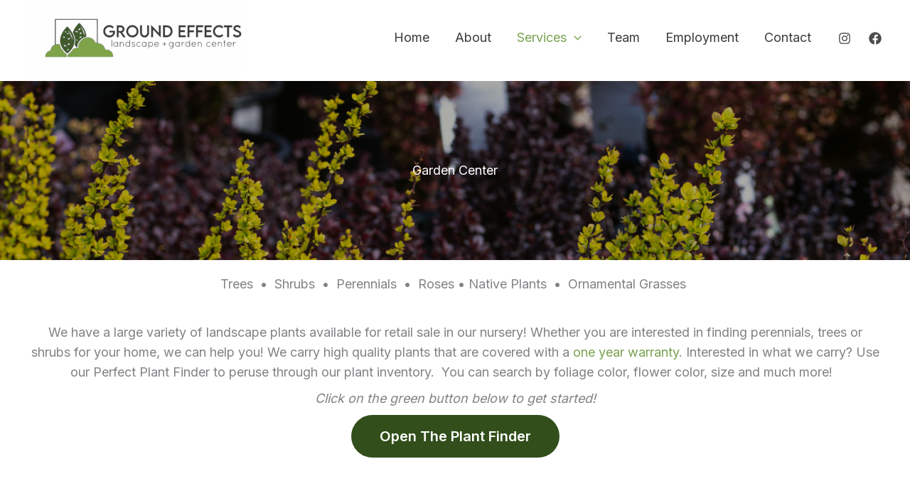

--- FILE ---
content_type: text/css
request_url: https://scgroundeffects.com/wp-content/uploads/uag-plugin/assets/1000/uag-css-553.css?ver=1768628063
body_size: 8364
content:
.wp-block-uagb-container{display:flex;position:relative;box-sizing:border-box;transition-property:box-shadow;transition-duration:0.2s;transition-timing-function:ease}.wp-block-uagb-container .spectra-container-link-overlay{bottom:0;left:0;position:absolute;right:0;top:0;z-index:10}.wp-block-uagb-container.uagb-is-root-container{margin-left:auto;margin-right:auto}.wp-block-uagb-container.alignfull.uagb-is-root-container .uagb-container-inner-blocks-wrap{display:flex;position:relative;box-sizing:border-box;margin-left:auto !important;margin-right:auto !important}.wp-block-uagb-container .wp-block-uagb-blockquote,.wp-block-uagb-container .wp-block-spectra-pro-login,.wp-block-uagb-container .wp-block-spectra-pro-register{margin:unset}.wp-block-uagb-container .uagb-container__video-wrap{height:100%;width:100%;top:0;left:0;position:absolute;overflow:hidden;-webkit-transition:opacity 1s;-o-transition:opacity 1s;transition:opacity 1s}.wp-block-uagb-container .uagb-container__video-wrap video{max-width:100%;width:100%;height:100%;margin:0;line-height:1;border:none;display:inline-block;vertical-align:baseline;-o-object-fit:cover;object-fit:cover;background-size:cover}.wp-block-uagb-container.uagb-layout-grid{display:grid;width:100%}.wp-block-uagb-container.uagb-layout-grid>.uagb-container-inner-blocks-wrap{display:inherit;width:inherit}.wp-block-uagb-container.uagb-layout-grid>.uagb-container-inner-blocks-wrap>.wp-block-uagb-container{max-width:unset !important;width:unset !important}.wp-block-uagb-container.uagb-layout-grid>.wp-block-uagb-container{max-width:unset !important;width:unset !important}.wp-block-uagb-container.uagb-layout-grid.uagb-is-root-container{margin-left:auto;margin-right:auto}.wp-block-uagb-container.uagb-layout-grid.uagb-is-root-container>.wp-block-uagb-container{max-width:unset !important;width:unset !important}.wp-block-uagb-container.uagb-layout-grid.alignwide.uagb-is-root-container{margin-left:auto;margin-right:auto}.wp-block-uagb-container.uagb-layout-grid.alignfull.uagb-is-root-container .uagb-container-inner-blocks-wrap{display:inherit;position:relative;box-sizing:border-box;margin-left:auto !important;margin-right:auto !important}body .wp-block-uagb-container>.uagb-container-inner-blocks-wrap>*:not(.wp-block-uagb-container):not(.wp-block-uagb-column):not(.wp-block-uagb-container):not(.wp-block-uagb-section):not(.uagb-container__shape):not(.uagb-container__video-wrap):not(.wp-block-spectra-pro-register):not(.wp-block-spectra-pro-login):not(.uagb-slider-container):not(.spectra-image-gallery__control-lightbox):not(.wp-block-uagb-info-box),body .wp-block-uagb-container>.uagb-container-inner-blocks-wrap,body .wp-block-uagb-container>*:not(.wp-block-uagb-container):not(.wp-block-uagb-column):not(.wp-block-uagb-container):not(.wp-block-uagb-section):not(.uagb-container__shape):not(.uagb-container__video-wrap):not(.wp-block-spectra-pro-register):not(.wp-block-spectra-pro-login):not(.uagb-slider-container):not(.spectra-container-link-overlay):not(.spectra-image-gallery__control-lightbox):not(.wp-block-uagb-lottie):not(.uagb-faq__outer-wrap){min-width:unset !important;width:100%;position:relative}body .ast-container .wp-block-uagb-container>.uagb-container-inner-blocks-wrap>.wp-block-uagb-container>ul,body .ast-container .wp-block-uagb-container>.uagb-container-inner-blocks-wrap>.wp-block-uagb-container ol,body .ast-container .wp-block-uagb-container>.uagb-container-inner-blocks-wrap>ul,body .ast-container .wp-block-uagb-container>.uagb-container-inner-blocks-wrap ol{max-width:-webkit-fill-available;margin-block-start:0;margin-block-end:0;margin-left:20px}.ast-plain-container .editor-styles-wrapper .block-editor-block-list__layout.is-root-container .uagb-is-root-container.wp-block-uagb-container.alignwide{margin-left:auto;margin-right:auto}.uagb-container__shape{overflow:hidden;position:absolute;left:0;width:100%;line-height:0;direction:ltr}.uagb-container__shape-top{top:-3px}.uagb-container__shape-bottom{bottom:-3px}.uagb-container__shape.uagb-container__invert.uagb-container__shape-bottom,.uagb-container__shape.uagb-container__invert.uagb-container__shape-top{-webkit-transform:rotate(180deg);-ms-transform:rotate(180deg);transform:rotate(180deg)}.uagb-container__shape.uagb-container__shape-flip svg{transform:translateX(-50%) rotateY(180deg)}.uagb-container__shape svg{display:block;width:-webkit-calc(100% + 1.3px);width:calc(100% + 1.3px);position:relative;left:50%;-webkit-transform:translateX(-50%);-ms-transform:translateX(-50%);transform:translateX(-50%)}.uagb-container__shape .uagb-container__shape-fill{-webkit-transform-origin:center;-ms-transform-origin:center;transform-origin:center;-webkit-transform:rotateY(0deg);transform:rotateY(0deg)}.uagb-container__shape.uagb-container__shape-above-content{z-index:9;pointer-events:none}.nv-single-page-wrap .nv-content-wrap.entry-content .wp-block-uagb-container.alignfull{margin-left:calc(50% - 50vw);margin-right:calc(50% - 50vw)}@media only screen and (max-width: 767px){.wp-block-uagb-container .wp-block-uagb-advanced-heading{width:-webkit-fill-available}}.wp-block-uagb-image--align-none{justify-content:center}
.uagb-ifb-content>svg *{-webkit-transition:all 0.2s;-o-transition:all 0.2s;transition:all 0.2s}.uagb-ifb-content>svg,.uagb-ifb-content{display:inline-block}.uagb-ifb-content>svg{vertical-align:middle;width:inherit;height:inherit;font-style:initial}.uagb-ifb-content .uagb-ifb-icon-wrap svg{box-sizing:content-box;width:inherit;height:inherit}.uagb-ifb-button-wrapper:empty{display:none}div.uagb-ifb-button-wrapper a.uagb-infobox-cta-link,div.uagb-ifb-cta a.uagb-infobox-cta-link,.entry .entry-content a.uagb-infobox-cta-link,a.uagb-infobox-link-wrap,.entry .entry-content a.uagb-infobox-link-wrap{text-decoration:none;align-items:center}.uagb-infobox-icon-left-title.uagb-infobox-image-valign-middle .uagb-ifb-title-wrap,.uagb-infobox-icon-right-title.uagb-infobox-image-valign-middle .uagb-ifb-title-wrap,.uagb-infobox-image-valign-middle .uagb-ifb-icon-wrap,.uagb-infobox-image-valign-middle .uagb-ifb-image-content,.uagb-infobox-icon-left.uagb-infobox-image-valign-middle .uagb-ifb-content,.uagb-infobox-icon-right.uagb-infobox-image-valign-middle .uagb-ifb-content{-ms-flex-item-align:center;-webkit-align-self:center;align-self:center}.uagb-infobox-icon-left-title.uagb-infobox-image-valign-top .uagb-ifb-title-wrap,.uagb-infobox-icon-right-title.uagb-infobox-image-valign-top .uagb-ifb-title-wrap,.uagb-infobox-image-valign-top .uagb-ifb-icon-wrap,.uagb-infobox-image-valign-top .uagb-ifb-image-content,.uagb-infobox-icon-left.uagb-infobox-image-valign-top .uagb-ifb-content,.uagb-infobox-icon-right.uagb-infobox-image-valign-top .uagb-ifb-content{-webkit-align-self:self-start;align-self:self-start}.uagb-infobox-left{justify-content:flex-start;text-align:left;-webkit-box-pack:start;-ms-flex-pack:start;-webkit-justify-content:flex-start;-moz-box-pack:start}.uagb-infobox-center{justify-content:center;text-align:center;-webkit-box-pack:center;-ms-flex-pack:center;-webkit-justify-content:center;-moz-box-pack:center}.uagb-infobox-right{justify-content:flex-end;text-align:right;-webkit-box-pack:end;-ms-flex-pack:end;-webkit-justify-content:flex-end;-moz-box-pack:end}.uagb-infobox-icon-above-title.uagb-infobox__content-wrap,.uagb-infobox-icon-below-title.uagb-infobox__content-wrap{display:block;width:100%}.uagb-infobox-icon-left-title .uagb-ifb-content>svg,.uagb-infobox-icon-left .uagb-ifb-content>svg{margin-right:10px}.uagb-infobox-icon-right-title .uagb-ifb-content>svg,.uagb-infobox-icon-right .uagb-ifb-content>svg{margin-left:10px}.uagb-infobox-icon-left.uagb-infobox__content-wrap,.uagb-infobox-icon-right.uagb-infobox__content-wrap,.uagb-infobox-icon-left-title .uagb-ifb-left-title-image,.uagb-infobox-icon-right-title .uagb-ifb-right-title-image{display:-webkit-box;display:-ms-flexbox;display:-webkit-flex;display:-moz-box;display:flex;-js-display:flex}.uagb-infobox-icon-left-title .uagb-ifb-left-title-image .uagb-ifb-image-content,.uagb-infobox-icon-right-title .uagb-ifb-right-title-image .uagb-ifb-image-content,.uagb-infobox-icon-left .uagb-ifb-image-content,.uagb-infobox-icon-right .uagb-ifb-image-content{flex-shrink:0;line-height:0}.uagb-infobox-icon-left-title .uagb-ifb-left-title-image .uagb-ifb-title-wrap,.uagb-infobox-icon-right-title .uagb-ifb-right-title-image .uagb-ifb-title-wrap,.uagb-infobox-icon-left .uagb-ifb-content,.uagb-infobox-icon-right .uagb-ifb-content{flex-grow:1}.uagb-infobox-icon-right.uagb-infobox__content-wrap,.uagb-infobox-icon-right-title .uagb-ifb-right-title-image{-webkit-box-pack:end;-ms-flex-pack:end;-webkit-justify-content:flex-end;-moz-box-pack:end;justify-content:flex-end}.uagb-ifb-content img{position:relative;display:inline-block;line-height:0;width:auto;height:auto !important;max-width:100%;border-radius:inherit;-webkit-box-sizing:content-box;-moz-box-sizing:content-box;-webkit-border-radius:inherit}.uagb-infobox-module-link{position:absolute;top:0;right:0;bottom:0;left:0;z-index:4;width:100%;height:100%}.uagb-edit-mode .uagb-infobox-module-link{z-index:2}.uagb-infobox-link-icon-after{margin-right:0;margin-left:5px}.uagb-infobox-link-icon-before{margin-right:5px;margin-left:0}.uagb-infobox-link-icon{-webkit-transition:all 200ms linear;transition:all 200ms linear}.uagb-infobox__content-wrap{box-sizing:border-box;position:relative;width:100%;word-break:break-word;z-index:1}.uagb-ifb-separator{display:inline-block;margin:0;border-top-color:#333;border-top-style:solid;border-top-width:2px;line-height:0}.uagb-ifb-button-wrapper{line-height:1}.uagb-ifb-button-wrapper.uagb-ifb-button-type-text .uagb-infobox-cta-link.wp-block-button__link{background-color:unset;border:none}.uagb-ifb-button-wrapper.uagb-ifb-button-type-text .uagb-infobox-cta-link.wp-block-button__link:hover{background-color:unset;border-color:unset}.uagb-ifb-button-wrapper .uagb-infobox-cta-link{cursor:pointer}.uagb-ifb-button-wrapper .uagb-infobox-cta-link.wp-block-button__link{width:auto}.uagb-ifb-button-wrapper .wp-block-button__link svg,.uagb-ifb-button-wrapper .ast-outline-button svg{fill:currentColor}.uagb-infobox__content-wrap a{-webkit-box-shadow:none;box-shadow:none;text-decoration:none}.uagb-ifb-title-wrap{width:100%}.uagb-ifb-title{margin-block-start:0}.uagb-ifb-title-wrap .uagb-ifb-title-prefix{display:block;padding:0;margin:0}.uagb-infobox__content-wrap.uagb-infobox__content-wrap{position:relative}.uagb-ifb-content{width:100%}.uagb-infobox__content-wrap.uagb-infobox,.uagb-ifb-content,.uagb-ifb-title-wrap,.uagb-ifb-title-prefix *,svg.dashicon.dashicons-upload{z-index:1}a.uagb-infobox-link-wrap{color:inherit}.uagb-ifb-content p:empty{display:none}.uagb-infobox__content-wrap .uagb-ifb-content img{display:inline-block;max-width:100%}.uagb-infobox__content-wrap .uagb-ifb-content svg{display:inline-block}.uagb-infobox__content-wrap .uagb-ifb-icon-wrap,.uagb-infobox-icon-left .uagb-ifb-image-content,.uagb-infobox-icon-right .uagb-ifb-image-content{box-sizing:content-box}.uagb-infobox-cta-link>svg{vertical-align:middle;width:15px;height:15px;font-size:15px}.uagb-infobox-cta-link{display:inline-flex}.block-editor-page #wpwrap .uagb-infobox-cta-link svg,.uagb-infobox-cta-link svg{font-style:normal}.uagb-infobox-icon-left-title .uagb-ifb-icon-wrap,.uagb-infobox-icon-left .uagb-ifb-icon-wrap{margin-right:10px;line-height:0}.uagb-infobox-icon-right-title .uagb-ifb-icon-wrap,.uagb-infobox-icon-right .uagb-ifb-icon-wrap{margin-left:10px;line-height:0}html[dir="rtl"] .uagb-infobox-icon-left-title .uagb-ifb-icon-wrap,html[dir="rtl"] .uagb-infobox-icon-left .uagb-ifb-icon-wrap{margin-left:10px;line-height:0}html[dir="rtl"] .uagb-infobox-icon-right-title .uagb-ifb-icon-wrap,html[dir="rtl"] .uagb-infobox-icon-right .uagb-ifb-icon-wrap{margin-right:10px;line-height:0}html[dir="rtl"] .uagb-infobox-left{justify-content:flex-end;text-align:right;-webkit-box-pack:end;-ms-flex-pack:end;-webkit-justify-content:flex-end;-moz-box-pack:end}html[dir="rtl"] .uagb-infobox-right{justify-content:flex-start;text-align:left;-webkit-box-pack:start;-ms-flex-pack:start;-webkit-justify-content:flex-start;-moz-box-pack:start}.uagb-infobox-icon-left .uagb-ifb-left-right-wrap,.uagb-infobox-icon-right .uagb-ifb-left-right-wrap,.uagb-infobox-icon-left-title .uagb-ifb-left-title-image,.uagb-infobox-icon-right-title .uagb-ifb-right-title-image{display:-webkit-box;display:-ms-flexbox;display:flex}.uagb-infobox-icon-right .uagb-ifb-left-right-wrap,.uagb-infobox-icon-right-title .uagb-ifb-right-title-image{-webkit-box-pack:end;-ms-flex-pack:end;-webkit-justify-content:flex-end;-moz-box-pack:end;justify-content:flex-end}a.uagb-infbox__link-to-all{position:absolute;top:0;left:0;z-index:3;width:100%;height:100%;box-shadow:none;text-decoration:none;-webkit-box-shadow:none}@media only screen and (max-width: 976px){.uagb-infobox-stacked-tablet.uagb-infobox__content-wrap .uagb-ifb-image-content{padding:0;margin-bottom:20px}.uagb-infobox-stacked-tablet.uagb-reverse-order-tablet.uagb-infobox__content-wrap{display:-webkit-inline-box;display:-ms-inline-flexbox;display:-webkit-inline-flex;display:-moz-inline-box;display:inline-flex;flex-direction:column-reverse;-js-display:inline-flex;-webkit-box-orient:vertical;-webkit-box-direction:reverse;-ms-flex-direction:column-reverse;-webkit-flex-direction:column-reverse;-moz-box-orient:vertical;-moz-box-direction:reverse}.uagb-infobox-stacked-tablet.uagb-infobox__content-wrap .uagb-ifb-content,.uagb-infobox-stacked-tablet.uagb-infobox__content-wrap .uagb-ifb-icon-wrap,.uagb-infobox-stacked-tablet.uagb-infobox__content-wrap .uagb-ifb-image-content{display:block;width:100%;text-align:center}.uagb-infobox-stacked-tablet.uagb-infobox__content-wrap .uagb-ifb-icon-wrap,.uagb-infobox-stacked-tablet.uagb-infobox__content-wrap .uagb-ifb-image-content{margin-right:0;margin-left:0}.uagb-infobox-stacked-tablet.uagb-infobox__content-wrap{display:inline-block}.uagb-infobox-icon-left-title.uagb-infobox-stacked-tablet .uagb-ifb-image-content,.uagb-infobox-icon-left-title.uagb-infobox-stacked-tablet .uagb-ifb-icon-wrap,.uagb-infobox-icon-left.uagb-infobox-stacked-tablet .uagb-ifb-image-content,.uagb-infobox-icon-left.uagb-infobox-stacked-tablet .uagb-ifb-icon-wrap{margin-right:0}.uagb-infobox-icon-right-title.uagb-infobox-stacked-tablet .uagb-ifb-image-content,.uagb-infobox-icon-right-title.uagb-infobox-stacked-tablet .uagb-ifb-icon-wrap,.uagb-infobox-icon-right.uagb-infobox-stacked-tablet .uagb-ifb-image-content,.uagb-infobox-icon-right.uagb-infobox-stacked-tablet .uagb-ifb-icon-wrap{margin-left:0}.uagb-infobox-icon-left-title .uagb-ifb-separator{margin:10px 0}}@media screen and (max-width: 767px){.uagb-infobox-stacked-mobile.uagb-infobox__content-wrap{display:inline-block}.uagb-infobox-stacked-mobile.uagb-infobox__content-wrap .uagb-ifb-image-content,.uagb-infobox-stacked-mobile.uagb-infobox__content-wrap .uagb-ifb-icon-wrap{padding:0;margin-bottom:20px;margin-right:0;margin-left:0}.uagb-infobox-stacked-mobile.uagb-infobox__content-wrap.uagb-reverse-order-mobile{display:-webkit-inline-box;display:-ms-inline-flexbox;display:-webkit-inline-flex;display:-moz-inline-box;display:inline-flex;flex-direction:column-reverse;-js-display:inline-flex;-webkit-box-orient:vertical;-webkit-box-direction:reverse;-ms-flex-direction:column-reverse;-webkit-flex-direction:column-reverse;-moz-box-orient:vertical;-moz-box-direction:reverse}.uagb-infobox-stacked-mobile.uagb-infobox__content-wrap .uagb-ifb-image-content,.uagb-infobox-stacked-mobile.uagb-infobox__content-wrap .uagb-ifb-icon-wrap,.uagb-infobox-stacked-mobile.uagb-infobox__content-wrap .uagb-ifb-content{display:block;width:100%;text-align:center}.uagb-infobox-icon-left-title.uagb-infobox-stacked-mobile .uagb-ifb-image-content,.uagb-infobox-icon-left-title.uagb-infobox-stacked-mobile .uagb-ifb-icon-wrap,.uagb-infobox-icon-left.uagb-infobox-stacked-mobile .uagb-ifb-image-content,.uagb-infobox-icon-left.uagb-infobox-stacked-mobile .uagb-ifb-icon-wrap{margin-right:0}.uagb-infobox-icon-right-title.uagb-infobox-stacked-mobile .uagb-ifb-image-content,.uagb-infobox-icon-right-title.uagb-infobox-stacked-mobile .uagb-ifb-icon-wrap,.uagb-infobox-icon-right.uagb-infobox-stacked-mobile .uagb-ifb-image-content,.uagb-infobox-icon-right.uagb-infobox-stacked-mobile .uagb-ifb-icon-wrap{margin-left:0}.uagb-infobox-icon-left-title .uagb-ifb-separator{margin:10px 0}}.uagb-ifb-icon svg{width:inherit;height:inherit;vertical-align:middle}.uagb-ifb-button-icon{height:15px;width:15px;font-size:15px;vertical-align:middle}.uagb-ifb-button-icon svg{height:inherit;width:inherit;display:inline-block}.uagb-ifb-button-icon.uagb-ifb-align-icon-after{float:right}.uagb-ifb-cta-button{display:inline-block}.uagb-disable-link{pointer-events:none}@media only screen and (min-width: 977px){.uagb-infobox-margin-wrapper{display:flex}}.uagb-ifb-content .uagb-ifb-desc p:last-child{margin-bottom:0}
.uagb-buttons__outer-wrap .uagb-buttons__wrap{display:inline-flex;width:100%}.uagb-buttons__outer-wrap.uagb-btn__small-btn .uagb-buttons-repeater.wp-block-button__link:not(.is-style-outline),.uagb-buttons__outer-wrap.uagb-btn__small-btn .uagb-buttons-repeater.ast-outline-button{padding:5px 10px}.uagb-buttons__outer-wrap.uagb-btn__medium-btn .uagb-buttons-repeater.wp-block-button__link:not(.is-style-outline),.uagb-buttons__outer-wrap.uagb-btn__medium-btn .uagb-buttons-repeater.ast-outline-button{padding:12px 24px}.uagb-buttons__outer-wrap.uagb-btn__large-btn .uagb-buttons-repeater.wp-block-button__link:not(.is-style-outline),.uagb-buttons__outer-wrap.uagb-btn__large-btn .uagb-buttons-repeater.ast-outline-button{padding:20px 30px}.uagb-buttons__outer-wrap.uagb-btn__extralarge-btn .uagb-buttons-repeater.wp-block-button__link:not(.is-style-outline),.uagb-buttons__outer-wrap.uagb-btn__extralarge-btn .uagb-buttons-repeater.ast-outline-button{padding:30px 65px}@media (max-width: 976px){.uagb-buttons__outer-wrap.uagb-btn-tablet__small-btn .uagb-buttons-repeater.wp-block-button__link:not(.is-style-outline),.uagb-buttons__outer-wrap.uagb-btn-tablet__small-btn .uagb-buttons-repeater.ast-outline-button{padding:5px 10px}.uagb-buttons__outer-wrap.uagb-btn-tablet__medium-btn .uagb-buttons-repeater.wp-block-button__link:not(.is-style-outline),.uagb-buttons__outer-wrap.uagb-btn-tablet__medium-btn .uagb-buttons-repeater.ast-outline-button{padding:12px 24px}.uagb-buttons__outer-wrap.uagb-btn-tablet__large-btn .uagb-buttons-repeater.wp-block-button__link:not(.is-style-outline),.uagb-buttons__outer-wrap.uagb-btn-tablet__large-btn .uagb-buttons-repeater.ast-outline-button{padding:20px 30px}.uagb-buttons__outer-wrap.uagb-btn-tablet__extralarge-btn .uagb-buttons-repeater.wp-block-button__link:not(.is-style-outline),.uagb-buttons__outer-wrap.uagb-btn-tablet__extralarge-btn .uagb-buttons-repeater.ast-outline-button{padding:30px 65px}}@media (max-width: 767px){.uagb-buttons__outer-wrap.uagb-btn-mobile__small-btn .uagb-buttons-repeater.wp-block-button__link:not(.is-style-outline),.uagb-buttons__outer-wrap.uagb-btn-mobile__small-btn .uagb-buttons-repeater.ast-outline-button{padding:5px 10px}.uagb-buttons__outer-wrap.uagb-btn-mobile__medium-btn .uagb-buttons-repeater.wp-block-button__link:not(.is-style-outline),.uagb-buttons__outer-wrap.uagb-btn-mobile__medium-btn .uagb-buttons-repeater.ast-outline-button{padding:12px 24px}.uagb-buttons__outer-wrap.uagb-btn-mobile__large-btn .uagb-buttons-repeater.wp-block-button__link:not(.is-style-outline),.uagb-buttons__outer-wrap.uagb-btn-mobile__large-btn .uagb-buttons-repeater.ast-outline-button{padding:20px 30px}.uagb-buttons__outer-wrap.uagb-btn-mobile__extralarge-btn .uagb-buttons-repeater.wp-block-button__link:not(.is-style-outline),.uagb-buttons__outer-wrap.uagb-btn-mobile__extralarge-btn .uagb-buttons-repeater.ast-outline-button{padding:30px 65px}}
.uagb-buttons__outer-wrap .uagb-buttons-repeater{display:flex;justify-content:center;align-items:center;transition:box-shadow 0.2s ease}.uagb-buttons__outer-wrap .uagb-buttons-repeater a.uagb-button__link{display:flex;justify-content:center}.uagb-buttons__outer-wrap .uagb-buttons-repeater .uagb-button__icon{font-size:inherit;display:flex;align-items:center}.uagb-buttons__outer-wrap .uagb-buttons-repeater .uagb-button__icon svg{fill:currentColor;width:inherit;height:inherit}
.wp-block-uagb-image{display:flex}.wp-block-uagb-image__figure{position:relative;display:flex;flex-direction:column;max-width:100%;height:auto;margin:0}.wp-block-uagb-image__figure img{height:auto;display:flex;max-width:100%;transition:box-shadow 0.2s ease}.wp-block-uagb-image__figure>a{display:inline-block}.wp-block-uagb-image__figure figcaption{text-align:center;margin-top:0.5em;margin-bottom:1em}.wp-block-uagb-image .components-placeholder.block-editor-media-placeholder .components-placeholder__instructions{align-self:center}.wp-block-uagb-image--align-left{text-align:left}.wp-block-uagb-image--align-right{text-align:right}.wp-block-uagb-image--align-center{text-align:center}.wp-block-uagb-image--align-full .wp-block-uagb-image__figure{margin-left:calc(50% - 50vw);margin-right:calc(50% - 50vw);max-width:100vw;width:100vw;height:auto}.wp-block-uagb-image--align-full .wp-block-uagb-image__figure img{height:auto;width:100% !important}.wp-block-uagb-image--align-wide .wp-block-uagb-image__figure img{height:auto;width:100%}.wp-block-uagb-image--layout-overlay__color-wrapper{position:absolute;left:0;top:0;right:0;bottom:0;opacity:0.2;background:rgba(0,0,0,0.5);transition:opacity 0.35s ease-in-out}.wp-block-uagb-image--layout-overlay-link{position:absolute;left:0;right:0;bottom:0;top:0}.wp-block-uagb-image--layout-overlay .wp-block-uagb-image__figure:hover .wp-block-uagb-image--layout-overlay__color-wrapper{opacity:1}.wp-block-uagb-image--layout-overlay__inner{position:absolute;left:15px;right:15px;bottom:15px;top:15px;display:flex;align-items:center;justify-content:center;flex-direction:column;border-color:#fff;transition:0.35s ease-in-out}.wp-block-uagb-image--layout-overlay__inner.top-left,.wp-block-uagb-image--layout-overlay__inner.top-center,.wp-block-uagb-image--layout-overlay__inner.top-right{justify-content:flex-start}.wp-block-uagb-image--layout-overlay__inner.bottom-left,.wp-block-uagb-image--layout-overlay__inner.bottom-center,.wp-block-uagb-image--layout-overlay__inner.bottom-right{justify-content:flex-end}.wp-block-uagb-image--layout-overlay__inner.top-left,.wp-block-uagb-image--layout-overlay__inner.center-left,.wp-block-uagb-image--layout-overlay__inner.bottom-left{align-items:flex-start}.wp-block-uagb-image--layout-overlay__inner.top-right,.wp-block-uagb-image--layout-overlay__inner.center-right,.wp-block-uagb-image--layout-overlay__inner.bottom-right{align-items:flex-end}.wp-block-uagb-image--layout-overlay__inner .uagb-image-heading{color:#fff;transition:transform 0.35s, opacity 0.35s ease-in-out;transform:translate3d(0, 24px, 0);margin:0;line-height:1em}.wp-block-uagb-image--layout-overlay__inner .uagb-image-separator{width:30%;border-top-width:2px;border-top-color:#fff;border-top-style:solid;margin-bottom:10px;opacity:0;transition:transform 0.4s, opacity 0.4s ease-in-out;transform:translate3d(0, 30px, 0)}.wp-block-uagb-image--layout-overlay__inner .uagb-image-caption{opacity:0;overflow:visible;color:#fff;transition:transform 0.45s, opacity 0.45s ease-in-out;transform:translate3d(0, 35px, 0)}.wp-block-uagb-image--layout-overlay__inner:hover .uagb-image-heading,.wp-block-uagb-image--layout-overlay__inner:hover .uagb-image-separator,.wp-block-uagb-image--layout-overlay__inner:hover .uagb-image-caption{opacity:1;transform:translate3d(0, 0, 0)}.wp-block-uagb-image--effect-zoomin .wp-block-uagb-image__figure img,.wp-block-uagb-image--effect-zoomin .wp-block-uagb-image__figure .wp-block-uagb-image--layout-overlay__color-wrapper{transform:scale(1);transition:transform 0.35s ease-in-out}.wp-block-uagb-image--effect-zoomin .wp-block-uagb-image__figure:hover img,.wp-block-uagb-image--effect-zoomin .wp-block-uagb-image__figure:hover .wp-block-uagb-image--layout-overlay__color-wrapper{transform:scale(1.05)}.wp-block-uagb-image--effect-slide .wp-block-uagb-image__figure img,.wp-block-uagb-image--effect-slide .wp-block-uagb-image__figure .wp-block-uagb-image--layout-overlay__color-wrapper{width:calc(100% + 40px) !important;max-width:none !important;transform:translate3d(-40px, 0, 0);transition:transform 0.35s ease-in-out}.wp-block-uagb-image--effect-slide .wp-block-uagb-image__figure:hover img,.wp-block-uagb-image--effect-slide .wp-block-uagb-image__figure:hover .wp-block-uagb-image--layout-overlay__color-wrapper{transform:translate3d(0, 0, 0)}.wp-block-uagb-image--effect-grayscale img{filter:grayscale(0%);transition:0.35s ease-in-out}.wp-block-uagb-image--effect-grayscale:hover img{filter:grayscale(100%)}.wp-block-uagb-image--effect-blur img{filter:blur(0);transition:0.35s ease-in-out}.wp-block-uagb-image--effect-blur:hover img{filter:blur(3px)}
.wp-block-uagb-container.uagb-block-npvfgq08 .uagb-container__shape-top svg{width: calc( 100% + 1.3px );}.wp-block-uagb-container.uagb-block-npvfgq08 .uagb-container__shape.uagb-container__shape-top .uagb-container__shape-fill{fill: rgba(51,51,51,1);}.wp-block-uagb-container.uagb-block-npvfgq08 .uagb-container__shape-bottom svg{width: calc( 100% + 1.3px );}.wp-block-uagb-container.uagb-block-npvfgq08 .uagb-container__shape.uagb-container__shape-bottom .uagb-container__shape-fill{fill: rgba(51,51,51,1);}.wp-block-uagb-container.uagb-block-npvfgq08 .uagb-container__video-wrap video{opacity: 0.65;}.wp-block-uagb-container.uagb-is-root-container .uagb-block-npvfgq08{max-width: 100%;width: 100%;}.wp-block-uagb-container.uagb-is-root-container.alignfull.uagb-block-npvfgq08 > .uagb-container-inner-blocks-wrap{--inner-content-custom-width: min( 100%, 800px);max-width: var(--inner-content-custom-width);width: 100%;flex-direction: column;align-items: center;justify-content: center;flex-wrap: nowrap;row-gap: 0px;column-gap: 0px;}.wp-block-uagb-container.uagb-block-npvfgq08{box-shadow: 0px 0px   #00000070 ;padding-top: 112px;padding-bottom: 112px;padding-left: 40px;padding-right: 40px;margin-top: 0px !important;margin-bottom: 0px !important;margin-left: 0px;margin-right: 0px;overflow: visible;order: initial;border-color: inherit;background-repeat: no-repeat;background-position: 83% 48%;background-size: cover;background-attachment: scroll;background-image: url(https://scgroundeffects.com/wp-content/uploads/2025/08/GE_2025-144-1.jpg);background-clip: padding-box;row-gap: 0px;column-gap: 0px;}.wp-block-uagb-container.uagb-block-npvfgq08::before{content: "";position: absolute;pointer-events: none;top: -0px;left: -0px;width: calc(100% + 0px + 0px);height: calc(100% + 0px + 0px);border-color: inherit;background: #0c0d01;opacity: 0.35;}.uagb-block-laohgzao .uagb-ifb-icon{width: 30px;line-height: 30px;}.uagb-block-laohgzao .uagb-ifb-icon > span{font-size: 30px;width: 30px;line-height: 30px;color: #333;}.uagb-block-laohgzao .uagb-ifb-icon svg{fill: #333;}.uagb-block-laohgzao.uagb-infobox__content-wrap .uagb-ifb-icon-wrap svg{width: 30px;height: 30px;line-height: 30px;font-size: 30px;color: #333;fill: #333;}.uagb-block-laohgzao .uagb-ifb-content .uagb-ifb-icon-wrap svg{line-height: 30px;font-size: 30px;color: #333;fill: #333;}.uagb-block-laohgzao .uagb-iconbox-icon-wrap{margin: auto;display: inline-flex;align-items: center;justify-content: center;box-sizing: content-box;width: 30px;height: 30px;line-height: 30px;padding-left: 0px;padding-right: 0px;padding-top: 0px;padding-bottom: 0px;}.uagb-block-laohgzao.uagb-infobox__content-wrap .uagb-ifb-icon-wrap > svg{padding-left: 0px;padding-right: 0px;padding-top: 0px;padding-bottom: 0px;}.uagb-block-laohgzao.uagb-infobox__content-wrap .uagb-ifb-content .uagb-ifb-icon-wrap > svg{padding-left: 0px;padding-right: 0px;padding-top: 0px;padding-bottom: 0px;}.uagb-block-laohgzao .uagb-ifb-content .uagb-ifb-left-title-image svg{width: 30px;line-height: 30px;font-size: 30px;color: #333;fill: #333;}.uagb-block-laohgzao .uagb-ifb-content .uagb-ifb-right-title-image svg{width: 30px;line-height: 30px;font-size: 30px;color: #333;fill: #333;}.uagb-block-laohgzao .uagb-infobox__content-wrap .uagb-ifb-imgicon-wrap{padding-left: 0px;padding-right: 0px;padding-top: 0px;padding-bottom: 0px;}.uagb-block-laohgzao .uagb-infobox .uagb-ifb-image-content img{border-radius: 0px;}.uagb-block-laohgzao.uagb-infobox__content-wrap img{padding-left: 0px;padding-right: 0px;padding-top: 0px;padding-bottom: 0px;border-radius: 0px;}.uagb-block-laohgzao.uagb-infobox__content-wrap .uagb-ifb-content .uagb-ifb-right-title-image > img{padding-left: 0px;padding-right: 0px;padding-top: 0px;padding-bottom: 0px;border-radius: 0px;}.uagb-block-laohgzao.uagb-infobox__content-wrap .uagb-ifb-content .uagb-ifb-left-title-image > img{padding-left: 0px;padding-right: 0px;padding-top: 0px;padding-bottom: 0px;border-radius: 0px;}.uagb-block-laohgzao.uagb-infobox__content-wrap .uagb-ifb-content > img{padding-left: 0px;padding-right: 0px;padding-top: 0px;padding-bottom: 0px;border-radius: 0px;}.uagb-block-laohgzao .uagb-ifb-title-wrap .uagb-ifb-title-prefix{margin-bottom: 10px;margin-top: 5px;}.uagb-block-laohgzao.wp-block-uagb-info-box .uagb-ifb-title{color: #ffffff;margin-bottom: 0px;margin-top: 0px;margin-left: 0px;margin-right: 0px;}.uagb-block-laohgzao.wp-block-uagb-info-box .uagb-ifb-desc{margin-bottom: 20px;}.uagb-block-laohgzao .uagb-ifb-separator{width: 30%;border-top-width: 2px;border-top-color: #333;border-top-style: solid;margin-bottom: 0px;}.uagb-block-laohgzao .uagb-infobox__content-wrap .uagb-ifb-separator{width: 30%;border-top-width: 2px;border-top-color: #333;border-top-style: solid;}.uagb-block-laohgzao .uagb-ifb-align-icon-after{margin-left: 5px;}.uagb-block-laohgzao .uagb-ifb-align-icon-before{margin-right: 5px;}.uagb-block-laohgzao.uagb-infobox__content-wrap .uagb-ifb-content svg{box-sizing: content-box;}.uagb-block-laohgzao.uagb-infobox__content-wrap .uagb-ifb-content img{box-sizing: content-box;}.uagb-block-laohgzao .uagb-infobox__content-wrap{text-align: center;}.uagb-block-laohgzao.uagb-infobox-icon-above-title{text-align: center;}.uagb-block-laohgzao.uagb-infobox__content-wrap:not(.wp-block-uagb-info-box--has-margin){padding-top: 0px;padding-right: 0px;padding-bottom: 0px;padding-left: 0px;}.uagb-block-laohgzao.uagb-infobox__content-wrap.wp-block-uagb-info-box--has-margin .uagb-infobox-margin-wrapper{padding-top: 0px;padding-right: 0px;padding-bottom: 0px;padding-left: 0px;}.uagb-block-laohgzao .uagb-ifb-content .uagb-ifb-image-content > img{width: 120px;}.uagb-block-laohgzao.uagb-infobox__content-wrap .uagb-ifb-image-content > img{width: 120px;}.uagb-block-laohgzao .uagb-ifb-content .uagb-ifb-left-title-image > img{width: 120px;}.uagb-block-laohgzao .uagb-ifb-content .uagb-ifb-right-title-image > img{width: 120px;}.uagb-block-laohgzao.uagb-infobox__content-wrap .uagb-infobox-cta-link > svg {margin-left: 5px;}[dir=rtl] .uagb-block-laohgzao .uagb-iconbox-icon-wrap{padding-right: 0px;padding-left: 0px;}[dir=rtl] .uagb-block-laohgzao.uagb-infobox__content-wrap .uagb-ifb-icon-wrap > svg{padding-right: 0px;padding-left: 0px;}[dir=rtl] .uagb-block-laohgzao.uagb-infobox__content-wrap .uagb-ifb-content .uagb-ifb-icon-wrap > svg{padding-right: 0px;padding-left: 0px;}[dir=rtl] .uagb-block-laohgzao.uagb-infobox__content-wrap img{padding-right: 0px;padding-left: 0px;}[dir=rtl] .uagb-block-laohgzao.uagb-infobox__content-wrap .uagb-ifb-content .uagb-ifb-right-title-image > img{padding-right: 0px;padding-left: 0px;}[dir=rtl] .uagb-block-laohgzao.uagb-infobox__content-wrap .uagb-ifb-content .uagb-ifb-left-title-image > img{padding-right: 0px;padding-left: 0px;}[dir=rtl] .uagb-block-laohgzao.uagb-infobox__content-wrap .uagb-ifb-content > img{padding-right: 0px;padding-left: 0px;}[dir=rtl] .uagb-block-laohgzao.uagb-infobox__content-wrap{text-align: center;}[dir=rtl] .uagb-block-laohgzao.uagb-infobox-icon-above-title{text-align: center;}[dir=rtl] .uagb-block-laohgzao.uagb-infobox__content-wrap .uagb-infobox-cta-link > svg{margin-right: 5px;margin-left: 0px;}.wp-block-uagb-container.uagb-block-10a39ab9 .uagb-container__shape-top svg{width: calc( 100% + 1.3px );}.wp-block-uagb-container.uagb-block-10a39ab9 .uagb-container__shape.uagb-container__shape-top .uagb-container__shape-fill{fill: rgba(51,51,51,1);}.wp-block-uagb-container.uagb-block-10a39ab9 .uagb-container__shape-bottom svg{width: calc( 100% + 1.3px );}.wp-block-uagb-container.uagb-block-10a39ab9 .uagb-container__shape.uagb-container__shape-bottom .uagb-container__shape-fill{fill: rgba(51,51,51,1);}.wp-block-uagb-container.uagb-block-10a39ab9 .uagb-container__video-wrap video{opacity: 1;}.wp-block-uagb-container.uagb-is-root-container .uagb-block-10a39ab9{max-width: 100%;width: 100%;}.wp-block-uagb-container.uagb-is-root-container.alignfull.uagb-block-10a39ab9 > .uagb-container-inner-blocks-wrap{--inner-content-custom-width: min( 100%, 1200px);max-width: var(--inner-content-custom-width);width: 100%;flex-direction: column;align-items: center;justify-content: center;flex-wrap: nowrap;row-gap: 20px;column-gap: 20px;}.wp-block-uagb-container.uagb-block-10a39ab9{box-shadow: 0px 0px   #00000070 ;padding-top: 10px;padding-bottom: 10px;padding-left: 10px;padding-right: 10px;margin-top:  !important;margin-bottom:  !important;overflow: visible;order: initial;border-color: inherit;row-gap: 20px;column-gap: 20px;}.wp-block-uagb-container.uagb-block-d1eb60ed .uagb-container__shape-top svg{width: calc( 100% + 1.3px );}.wp-block-uagb-container.uagb-block-d1eb60ed .uagb-container__shape.uagb-container__shape-top .uagb-container__shape-fill{fill: rgba(51,51,51,1);}.wp-block-uagb-container.uagb-block-d1eb60ed .uagb-container__shape-bottom svg{width: calc( 100% + 1.3px );}.wp-block-uagb-container.uagb-block-d1eb60ed .uagb-container__shape.uagb-container__shape-bottom .uagb-container__shape-fill{fill: rgba(51,51,51,1);}.wp-block-uagb-container.uagb-block-d1eb60ed .uagb-container__video-wrap video{opacity: 1;}.wp-block-uagb-container.uagb-is-root-container .uagb-block-d1eb60ed{max-width: 100%;width: 100%;}.wp-block-uagb-container.uagb-is-root-container.alignfull.uagb-block-d1eb60ed > .uagb-container-inner-blocks-wrap{--inner-content-custom-width: min( 100%, 1200px);max-width: var(--inner-content-custom-width);width: 100%;flex-direction: column;align-items: center;justify-content: center;flex-wrap: nowrap;row-gap: 20px;column-gap: 20px;}.wp-block-uagb-container.uagb-block-d1eb60ed{box-shadow: 0px 0px   #00000070 ;padding-top: 10px;padding-bottom: 10px;padding-left: 10px;padding-right: 10px;margin-top:  !important;margin-bottom:  !important;overflow: visible;order: initial;border-color: inherit;row-gap: 20px;column-gap: 20px;}.uagb-block-ohwulrp8.wp-block-uagb-buttons.uagb-buttons__outer-wrap .uagb-buttons__wrap {gap: 0px;}.uagb-block-ohwulrp8.uagb-buttons__outer-wrap .uagb-buttons__wrap {justify-content: center;align-items: center;}.wp-block-uagb-buttons .uagb-block-jvnlv3zn .uagb-button__wrapper  .uagb-buttons-repeater.wp-block-button__link{box-shadow: 0px 0px 0 #00000026;}.wp-block-uagb-buttons .uagb-block-jvnlv3zn .uagb-buttons-repeater .uagb-button__icon > svg{width: 15px;height: 15px;fill: #ffffff;}.wp-block-uagb-buttons .uagb-block-jvnlv3zn .uagb-buttons-repeater:hover .uagb-button__icon > svg{fill: #ffffff;}.wp-block-uagb-buttons .uagb-block-jvnlv3zn .uagb-buttons-repeater:focus .uagb-button__icon > svg{fill: #ffffff;}.wp-block-uagb-buttons .uagb-block-jvnlv3zn .uagb-buttons-repeater .uagb-button__icon-position-after{margin-left: 8px;}.wp-block-uagb-buttons .uagb-block-jvnlv3zn .uagb-buttons-repeater .uagb-button__icon-position-before{margin-right: 8px;}.wp-block-uagb-container.uagb-block-zp9vanwc .uagb-container__shape-top svg{width: calc( 100% + 1.3px );}.wp-block-uagb-container.uagb-block-zp9vanwc .uagb-container__shape.uagb-container__shape-top .uagb-container__shape-fill{fill: rgba(51,51,51,1);}.wp-block-uagb-container.uagb-block-zp9vanwc .uagb-container__shape-bottom svg{width: calc( 100% + 1.3px );}.wp-block-uagb-container.uagb-block-zp9vanwc .uagb-container__shape.uagb-container__shape-bottom .uagb-container__shape-fill{fill: rgba(51,51,51,1);}.wp-block-uagb-container.uagb-block-zp9vanwc .uagb-container__video-wrap video{opacity: 1;}.wp-block-uagb-container.uagb-is-root-container .uagb-block-zp9vanwc{max-width: 100%;width: 100%;}.wp-block-uagb-container.uagb-is-root-container.alignfull.uagb-block-zp9vanwc > .uagb-container-inner-blocks-wrap{--inner-content-custom-width: min( 100%, 1200px);max-width: var(--inner-content-custom-width);width: 100%;flex-direction: row;align-items: center;justify-content: center;flex-wrap: nowrap;row-gap: 0px;column-gap: 24px;}.wp-block-uagb-container.uagb-block-zp9vanwc{box-shadow: 0px 0px   #00000070 ;padding-top: 28px;padding-bottom: 0px;padding-left: 0px;padding-right: 0px;margin-top:  !important;margin-bottom:  !important;overflow: visible;order: initial;border-color: inherit;row-gap: 0px;column-gap: 24px;}.uagb-block-k7wkqq3a.wp-block-uagb-image{margin-top: 25px;margin-right: 0px;margin-bottom: 25px;margin-left: 0px;text-align: left;justify-content: flex-start;align-self: flex-start;}.uagb-block-k7wkqq3a .wp-block-uagb-image__figure{align-items: flex-start;}.uagb-block-k7wkqq3a.wp-block-uagb-image--layout-default figure img{box-shadow: 0px 0px 0 #00000070;border-top-left-radius: 6px;border-top-right-radius: 6px;border-bottom-left-radius: 6px;border-bottom-right-radius: 6px;}.uagb-block-k7wkqq3a.wp-block-uagb-image .wp-block-uagb-image__figure figcaption{font-style: normal;align-self: center;}.uagb-block-k7wkqq3a.wp-block-uagb-image--layout-overlay figure img{box-shadow: 0px 0px 0 #00000070;border-top-left-radius: 6px;border-top-right-radius: 6px;border-bottom-left-radius: 6px;border-bottom-right-radius: 6px;}.uagb-block-k7wkqq3a.wp-block-uagb-image--layout-overlay .wp-block-uagb-image--layout-overlay__color-wrapper{opacity: 0.2;border-top-left-radius: 6px;border-top-right-radius: 6px;border-bottom-left-radius: 6px;border-bottom-right-radius: 6px;}.uagb-block-k7wkqq3a.wp-block-uagb-image--layout-overlay .wp-block-uagb-image--layout-overlay__inner{left: 15px;right: 15px;top: 15px;bottom: 15px;}.uagb-block-k7wkqq3a.wp-block-uagb-image--layout-overlay .wp-block-uagb-image--layout-overlay__inner .uagb-image-heading{font-style: normal;color: #fff;opacity: 1;}.uagb-block-k7wkqq3a.wp-block-uagb-image--layout-overlay .wp-block-uagb-image--layout-overlay__inner .uagb-image-heading a{color: #fff;}.uagb-block-k7wkqq3a.wp-block-uagb-image--layout-overlay .wp-block-uagb-image--layout-overlay__inner .uagb-image-caption{opacity: 0;}.uagb-block-k7wkqq3a.wp-block-uagb-image--layout-overlay .wp-block-uagb-image__figure:hover .wp-block-uagb-image--layout-overlay__color-wrapper{opacity: 1;}.uagb-block-k7wkqq3a.wp-block-uagb-image .wp-block-uagb-image--layout-overlay__inner .uagb-image-separator{width: 30%;border-top-width: 2px;border-top-color: #fff;opacity: 0;}.uagb-block-k7wkqq3a.wp-block-uagb-image .wp-block-uagb-image__figure img{object-fit: cover;width: 282px;height: 370px;}.uagb-block-k7wkqq3a.wp-block-uagb-image .wp-block-uagb-image__figure:hover .wp-block-uagb-image--layout-overlay__inner .uagb-image-caption{opacity: 1;}.uagb-block-k7wkqq3a.wp-block-uagb-image .wp-block-uagb-image__figure:hover .wp-block-uagb-image--layout-overlay__inner .uagb-image-separator{opacity: 1;}.uagb-block-k7wkqq3a.wp-block-uagb-image--layout-default figure:hover img{box-shadow: 0px 0px 0 #00000070;}.uagb-block-k7wkqq3a.wp-block-uagb-image--layout-overlay figure:hover img{box-shadow: 0px 0px 0 #00000070;}.uagb-block-t7fvfe6k.wp-block-uagb-image{margin-top: 0px;margin-right: 0px;margin-bottom: 0px;margin-left: 0px;text-align: left;justify-content: flex-start;align-self: flex-start;}.uagb-block-t7fvfe6k .wp-block-uagb-image__figure{align-items: flex-start;}.uagb-block-t7fvfe6k.wp-block-uagb-image--layout-default figure img{box-shadow: 0px 0px 0 #00000070;border-top-left-radius: 6px;border-top-right-radius: 6px;border-bottom-left-radius: 6px;border-bottom-right-radius: 6px;}.uagb-block-t7fvfe6k.wp-block-uagb-image .wp-block-uagb-image__figure figcaption{font-style: normal;align-self: center;}.uagb-block-t7fvfe6k.wp-block-uagb-image--layout-overlay figure img{box-shadow: 0px 0px 0 #00000070;border-top-left-radius: 6px;border-top-right-radius: 6px;border-bottom-left-radius: 6px;border-bottom-right-radius: 6px;}.uagb-block-t7fvfe6k.wp-block-uagb-image--layout-overlay .wp-block-uagb-image--layout-overlay__color-wrapper{opacity: 0.2;border-top-left-radius: 6px;border-top-right-radius: 6px;border-bottom-left-radius: 6px;border-bottom-right-radius: 6px;}.uagb-block-t7fvfe6k.wp-block-uagb-image--layout-overlay .wp-block-uagb-image--layout-overlay__inner{left: 15px;right: 15px;top: 15px;bottom: 15px;}.uagb-block-t7fvfe6k.wp-block-uagb-image--layout-overlay .wp-block-uagb-image--layout-overlay__inner .uagb-image-heading{font-style: normal;color: #fff;opacity: 1;}.uagb-block-t7fvfe6k.wp-block-uagb-image--layout-overlay .wp-block-uagb-image--layout-overlay__inner .uagb-image-heading a{color: #fff;}.uagb-block-t7fvfe6k.wp-block-uagb-image--layout-overlay .wp-block-uagb-image--layout-overlay__inner .uagb-image-caption{opacity: 0;}.uagb-block-t7fvfe6k.wp-block-uagb-image--layout-overlay .wp-block-uagb-image__figure:hover .wp-block-uagb-image--layout-overlay__color-wrapper{opacity: 1;}.uagb-block-t7fvfe6k.wp-block-uagb-image .wp-block-uagb-image--layout-overlay__inner .uagb-image-separator{width: 30%;border-top-width: 2px;border-top-color: #fff;opacity: 0;}.uagb-block-t7fvfe6k.wp-block-uagb-image .wp-block-uagb-image__figure img{object-fit: cover;width: 282px;height: 420px;}.uagb-block-t7fvfe6k.wp-block-uagb-image .wp-block-uagb-image__figure:hover .wp-block-uagb-image--layout-overlay__inner .uagb-image-caption{opacity: 1;}.uagb-block-t7fvfe6k.wp-block-uagb-image .wp-block-uagb-image__figure:hover .wp-block-uagb-image--layout-overlay__inner .uagb-image-separator{opacity: 1;}.uagb-block-t7fvfe6k.wp-block-uagb-image--layout-default figure:hover img{box-shadow: 0px 0px 0 #00000070;}.uagb-block-t7fvfe6k.wp-block-uagb-image--layout-overlay figure:hover img{box-shadow: 0px 0px 0 #00000070;}.uagb-block-nzygoaxz.wp-block-uagb-image{margin-top: 25px;margin-right: 0px;margin-bottom: 25px;margin-left: 0px;text-align: left;justify-content: flex-start;align-self: flex-start;}.uagb-block-nzygoaxz .wp-block-uagb-image__figure{align-items: flex-start;}.uagb-block-nzygoaxz.wp-block-uagb-image--layout-default figure img{box-shadow: 0px 0px 0 #00000070;border-top-left-radius: 6px;border-top-right-radius: 6px;border-bottom-left-radius: 6px;border-bottom-right-radius: 6px;}.uagb-block-nzygoaxz.wp-block-uagb-image .wp-block-uagb-image__figure figcaption{font-style: normal;align-self: center;}.uagb-block-nzygoaxz.wp-block-uagb-image--layout-overlay figure img{box-shadow: 0px 0px 0 #00000070;border-top-left-radius: 6px;border-top-right-radius: 6px;border-bottom-left-radius: 6px;border-bottom-right-radius: 6px;}.uagb-block-nzygoaxz.wp-block-uagb-image--layout-overlay .wp-block-uagb-image--layout-overlay__color-wrapper{opacity: 0.2;border-top-left-radius: 6px;border-top-right-radius: 6px;border-bottom-left-radius: 6px;border-bottom-right-radius: 6px;}.uagb-block-nzygoaxz.wp-block-uagb-image--layout-overlay .wp-block-uagb-image--layout-overlay__inner{left: 15px;right: 15px;top: 15px;bottom: 15px;}.uagb-block-nzygoaxz.wp-block-uagb-image--layout-overlay .wp-block-uagb-image--layout-overlay__inner .uagb-image-heading{font-style: normal;color: #fff;opacity: 1;}.uagb-block-nzygoaxz.wp-block-uagb-image--layout-overlay .wp-block-uagb-image--layout-overlay__inner .uagb-image-heading a{color: #fff;}.uagb-block-nzygoaxz.wp-block-uagb-image--layout-overlay .wp-block-uagb-image--layout-overlay__inner .uagb-image-caption{opacity: 0;}.uagb-block-nzygoaxz.wp-block-uagb-image--layout-overlay .wp-block-uagb-image__figure:hover .wp-block-uagb-image--layout-overlay__color-wrapper{opacity: 1;}.uagb-block-nzygoaxz.wp-block-uagb-image .wp-block-uagb-image--layout-overlay__inner .uagb-image-separator{width: 30%;border-top-width: 2px;border-top-color: #fff;opacity: 0;}.uagb-block-nzygoaxz.wp-block-uagb-image .wp-block-uagb-image__figure img{object-fit: cover;width: 282px;height: 370px;}.uagb-block-nzygoaxz.wp-block-uagb-image .wp-block-uagb-image__figure:hover .wp-block-uagb-image--layout-overlay__inner .uagb-image-caption{opacity: 1;}.uagb-block-nzygoaxz.wp-block-uagb-image .wp-block-uagb-image__figure:hover .wp-block-uagb-image--layout-overlay__inner .uagb-image-separator{opacity: 1;}.uagb-block-nzygoaxz.wp-block-uagb-image--layout-default figure:hover img{box-shadow: 0px 0px 0 #00000070;}.uagb-block-nzygoaxz.wp-block-uagb-image--layout-overlay figure:hover img{box-shadow: 0px 0px 0 #00000070;}.uagb-block-ala7cok9.wp-block-uagb-image{margin-top: 0px;margin-right: 0px;margin-bottom: 0px;margin-left: 0px;text-align: left;justify-content: flex-start;align-self: flex-start;}.uagb-block-ala7cok9 .wp-block-uagb-image__figure{align-items: flex-start;}.uagb-block-ala7cok9.wp-block-uagb-image--layout-default figure img{box-shadow: 0px 0px 0 #00000070;border-top-left-radius: 6px;border-top-right-radius: 6px;border-bottom-left-radius: 6px;border-bottom-right-radius: 6px;}.uagb-block-ala7cok9.wp-block-uagb-image .wp-block-uagb-image__figure figcaption{font-style: normal;align-self: center;}.uagb-block-ala7cok9.wp-block-uagb-image--layout-overlay figure img{box-shadow: 0px 0px 0 #00000070;border-top-left-radius: 6px;border-top-right-radius: 6px;border-bottom-left-radius: 6px;border-bottom-right-radius: 6px;}.uagb-block-ala7cok9.wp-block-uagb-image--layout-overlay .wp-block-uagb-image--layout-overlay__color-wrapper{opacity: 0.2;border-top-left-radius: 6px;border-top-right-radius: 6px;border-bottom-left-radius: 6px;border-bottom-right-radius: 6px;}.uagb-block-ala7cok9.wp-block-uagb-image--layout-overlay .wp-block-uagb-image--layout-overlay__inner{left: 15px;right: 15px;top: 15px;bottom: 15px;}.uagb-block-ala7cok9.wp-block-uagb-image--layout-overlay .wp-block-uagb-image--layout-overlay__inner .uagb-image-heading{font-style: normal;color: #fff;opacity: 1;}.uagb-block-ala7cok9.wp-block-uagb-image--layout-overlay .wp-block-uagb-image--layout-overlay__inner .uagb-image-heading a{color: #fff;}.uagb-block-ala7cok9.wp-block-uagb-image--layout-overlay .wp-block-uagb-image--layout-overlay__inner .uagb-image-caption{opacity: 0;}.uagb-block-ala7cok9.wp-block-uagb-image--layout-overlay .wp-block-uagb-image__figure:hover .wp-block-uagb-image--layout-overlay__color-wrapper{opacity: 1;}.uagb-block-ala7cok9.wp-block-uagb-image .wp-block-uagb-image--layout-overlay__inner .uagb-image-separator{width: 30%;border-top-width: 2px;border-top-color: #fff;opacity: 0;}.uagb-block-ala7cok9.wp-block-uagb-image .wp-block-uagb-image__figure img{object-fit: cover;width: 282px;height: 420px;}.uagb-block-ala7cok9.wp-block-uagb-image .wp-block-uagb-image__figure:hover .wp-block-uagb-image--layout-overlay__inner .uagb-image-caption{opacity: 1;}.uagb-block-ala7cok9.wp-block-uagb-image .wp-block-uagb-image__figure:hover .wp-block-uagb-image--layout-overlay__inner .uagb-image-separator{opacity: 1;}.uagb-block-ala7cok9.wp-block-uagb-image--layout-default figure:hover img{box-shadow: 0px 0px 0 #00000070;}.uagb-block-ala7cok9.wp-block-uagb-image--layout-overlay figure:hover img{box-shadow: 0px 0px 0 #00000070;}.wp-block-uagb-container.uagb-block-f1e29334 .uagb-container__shape-top svg{width: calc( 100% + 1.3px );}.wp-block-uagb-container.uagb-block-f1e29334 .uagb-container__shape.uagb-container__shape-top .uagb-container__shape-fill{fill: rgba(51,51,51,1);}.wp-block-uagb-container.uagb-block-f1e29334 .uagb-container__shape-bottom svg{width: calc( 100% + 1.3px );}.wp-block-uagb-container.uagb-block-f1e29334 .uagb-container__shape.uagb-container__shape-bottom .uagb-container__shape-fill{fill: rgba(51,51,51,1);}.wp-block-uagb-container.uagb-block-f1e29334 .uagb-container__video-wrap video{opacity: 1;}.wp-block-uagb-container.uagb-is-root-container .uagb-block-f1e29334{max-width: 100%;width: 100%;}.wp-block-uagb-container.uagb-is-root-container.alignfull.uagb-block-f1e29334 > .uagb-container-inner-blocks-wrap{--inner-content-custom-width: min( 100%, 1200px);max-width: var(--inner-content-custom-width);width: 100%;flex-direction: column;align-items: center;justify-content: center;flex-wrap: nowrap;row-gap: 20px;column-gap: 20px;}.wp-block-uagb-container.uagb-block-f1e29334{box-shadow: 0px 0px   #00000070 ;padding-top: 10px;padding-bottom: 10px;padding-left: 10px;padding-right: 10px;margin-top:  !important;margin-bottom:  !important;overflow: visible;order: initial;border-color: inherit;row-gap: 20px;column-gap: 20px;}@media only screen and (max-width: 976px) {.wp-block-uagb-container.uagb-is-root-container .uagb-block-npvfgq08{width: 100%;}.wp-block-uagb-container.uagb-is-root-container.alignfull.uagb-block-npvfgq08 > .uagb-container-inner-blocks-wrap{--inner-content-custom-width: min( 100%, 1024px);max-width: var(--inner-content-custom-width);width: 100%;}.wp-block-uagb-container.uagb-block-npvfgq08{padding-top: 80px;padding-bottom: 80px;padding-left: 32px;padding-right: 32px;margin-top: 0px !important;margin-bottom: 0px !important;margin-left: 0px;margin-right: 0px;order: initial;background-image: url(https://scgroundeffects.com/wp-content/uploads/2025/08/GE_2025-144-1.jpg);background-clip: padding-box;}.wp-block-uagb-container.uagb-block-npvfgq08::before{top: -0px;left: -0px;width: calc(100% + 0px + 0px);height: calc(100% + 0px + 0px);background: #0c0d01;opacity: 0.35;}.uagb-block-laohgzao.wp-block-uagb-info-box .uagb-ifb-title{margin-bottom: 0px;margin-top: 0px;margin-left: 0px;margin-right: 0px;}.uagb-block-laohgzao.uagb-infobox__content-wrap .uagb-ifb-icon-wrap > svg{width: 30px;height: 30px;line-height: 30px;font-size: 30px;}.uagb-block-laohgzao.uagb-infobox__content-wrap .uagb-ifb-content .uagb-ifb-icon-wrap > svg{line-height: 30px;font-size: 30px;}.uagb-block-laohgzao.uagb-infobox__content-wrap .uagb-ifb-content img{box-sizing: content-box;}.uagb-block-laohgzao .uagb-ifb-icon{width: 30px;line-height: 30px;}.uagb-block-laohgzao .uagb-ifb-icon > span{font-size: 30px;width: 30px;line-height: 30px;}.uagb-block-laohgzao .uagb-iconbox-icon-wrap{width: 30px;height: 30px;line-height: 30px;}.uagb-block-laohgzao .uagb-ifb-content .uagb-ifb-left-title-image > svg{width: 30px;line-height: 30px;font-size: 30px;}.uagb-block-laohgzao .uagb-ifb-content .uagb-ifb-right-title-image > svg{width: 30px;line-height: 30px;font-size: 30px;}.uagb-block-laohgzao.uagb-infobox__content-wrap:not(.wp-block-uagb-info-box--has-margin){padding-top: 0px;padding-right: 0px;padding-bottom: 0px;padding-left: 0px;}.uagb-block-laohgzao.uagb-infobox__content-wrap.wp-block-uagb-info-box--has-margin .uagb-infobox-margin-wrapper{padding-top: 0px;padding-right: 0px;padding-bottom: 0px;padding-left: 0px;}.uagb-block-laohgzao .uagb-ifb-content .uagb-ifb-image-content img{width: 120px;}.uagb-block-laohgzao.uagb-infobox__content-wrap .uagb-ifb-image-content img{width: 120px;}.uagb-block-laohgzao .uagb-ifb-content .uagb-ifb-left-title-image img{width: 120px;}.uagb-block-laohgzao .uagb-ifb-content .uagb-ifb-right-title-image img{width: 120px;}.uagb-block-laohgzao.uagb-infobox__content-wrap .uagb-infobox-cta-link > svg {margin-left: 5px;}[dir=rtl] .uagb-block-laohgzao.uagb-infobox__content-wrap .uagb-infobox-cta-link > svg{margin-right: 5px;margin-left: 0px;}.wp-block-uagb-container.uagb-is-root-container .uagb-block-10a39ab9{width: 100%;}.wp-block-uagb-container.uagb-is-root-container.alignfull.uagb-block-10a39ab9 > .uagb-container-inner-blocks-wrap{--inner-content-custom-width: min( 100%, 1024px);max-width: var(--inner-content-custom-width);width: 100%;}.wp-block-uagb-container.uagb-block-10a39ab9{padding-top: 10px;padding-bottom: 10px;padding-left: 10px;padding-right: 10px;margin-top:  !important;margin-bottom:  !important;order: initial;}.wp-block-uagb-container.uagb-is-root-container .uagb-block-d1eb60ed{width: 100%;}.wp-block-uagb-container.uagb-is-root-container.alignfull.uagb-block-d1eb60ed > .uagb-container-inner-blocks-wrap{--inner-content-custom-width: min( 100%, 1024px);max-width: var(--inner-content-custom-width);width: 100%;}.wp-block-uagb-container.uagb-block-d1eb60ed{padding-top: 10px;padding-bottom: 10px;padding-left: 10px;padding-right: 10px;margin-top:  !important;margin-bottom:  !important;order: initial;}.uagb-block-ohwulrp8.uagb-buttons__outer-wrap .uagb-buttons__wrap {justify-content: center;align-items: center;}.uagb-block-ohwulrp8.uagb-buttons__outer-wrap .uagb-buttons__wrap .wp-block-button{width: auto;}.wp-block-uagb-container.uagb-is-root-container .uagb-block-zp9vanwc{max-width: 100%;width: 100%;}.wp-block-uagb-container.uagb-is-root-container.alignfull.uagb-block-zp9vanwc > .uagb-container-inner-blocks-wrap{--inner-content-custom-width: min( 100%, 1024px);max-width: var(--inner-content-custom-width);width: 100%;flex-direction: row;align-items: center;flex-wrap: nowrap;row-gap: 25px;column-gap: 25px;}.wp-block-uagb-container.uagb-block-zp9vanwc{padding-top: 16px;padding-bottom: 0px;padding-left: 0px;padding-right: 0px;margin-top: 0px !important;margin-bottom: 0px !important;margin-left: 0px;margin-right: 0px;order: initial;row-gap: 25px;column-gap: 25px;}.wp-block-uagb-container.uagb-block-zp9vanwc.wp-block-uagb-container > *:not( .wp-block-uagb-column ):not( .wp-block-uagb-section ):not( .uagb-container__shape ):not( .uagb-container__video-wrap ):not( .uagb-slider-container ):not( .spectra-container-link-overlay ):not(.spectra-image-gallery__control-lightbox):not(.wp-block-uagb-lottie):not(.uagb-container-inner-blocks-wrap){width: 100%;}.wp-block-uagb-container.uagb-block-zp9vanwc.wp-block-uagb-container > .uagb-container-inner-blocks-wrap > *:not( .wp-block-uagb-column ):not( .wp-block-uagb-section ):not( .uagb-container__shape ):not( .uagb-container__video-wrap ):not( .uagb-slider-container ):not(.spectra-image-gallery__control-lightbox){width: 100%;}.uagb-block-k7wkqq3a.wp-block-uagb-image .wp-block-uagb-image__figure img{object-fit: cover;width: 157px;height: 300px;}.uagb-block-k7wkqq3a.wp-block-uagb-image{margin-top: 0px;margin-right: 0px;margin-bottom: 0px;margin-left: 0px;}.uagb-block-t7fvfe6k.wp-block-uagb-image .wp-block-uagb-image__figure img{object-fit: cover;width: 157px;height: 300px;}.uagb-block-nzygoaxz.wp-block-uagb-image .wp-block-uagb-image__figure img{object-fit: cover;width: 157px;height: 300px;}.uagb-block-nzygoaxz.wp-block-uagb-image{margin-top: 0px;margin-right: 0px;margin-bottom: 0px;margin-left: 0px;}.uagb-block-ala7cok9.wp-block-uagb-image .wp-block-uagb-image__figure img{object-fit: cover;width: 157px;height: 300px;}.wp-block-uagb-container.uagb-is-root-container .uagb-block-f1e29334{width: 100%;}.wp-block-uagb-container.uagb-is-root-container.alignfull.uagb-block-f1e29334 > .uagb-container-inner-blocks-wrap{--inner-content-custom-width: min( 100%, 1024px);max-width: var(--inner-content-custom-width);width: 100%;}.wp-block-uagb-container.uagb-block-f1e29334{padding-top: 10px;padding-bottom: 10px;padding-left: 10px;padding-right: 10px;margin-top:  !important;margin-bottom:  !important;order: initial;}}@media only screen and (max-width: 767px) {.wp-block-uagb-container.uagb-is-root-container .uagb-block-npvfgq08{max-width: 100%;width: 100%;}.wp-block-uagb-container.uagb-is-root-container.alignfull.uagb-block-npvfgq08 > .uagb-container-inner-blocks-wrap{--inner-content-custom-width: min( 100%, 767px);max-width: var(--inner-content-custom-width);width: 100%;flex-wrap: wrap;}.wp-block-uagb-container.uagb-block-npvfgq08{padding-top: 64px;padding-bottom: 64px;padding-left: 24px;padding-right: 24px;margin-top: 0px !important;margin-bottom: 0px !important;margin-left: 0px;margin-right: 0px;order: initial;background-image: url(https://scgroundeffects.com/wp-content/uploads/2025/08/GE_2025-144-1.jpg);background-clip: padding-box;}.wp-block-uagb-container.uagb-block-npvfgq08::before{top: -0px;left: -0px;width: calc(100% + 0px + 0px);height: calc(100% + 0px + 0px);background: #0c0d01;opacity: 0.35;}.uagb-block-laohgzao.wp-block-uagb-info-box .uagb-ifb-title{margin-bottom: 0px;margin-top: 0px;margin-left: 0px;margin-right: 0px;}.uagb-block-laohgzao.uagb-infobox__content-wrap .uagb-ifb-icon-wrap > svg{width: 30px;height: 30px;line-height: 30px;font-size: 30px;}.uagb-block-laohgzao.uagb-infobox__content-wrap .uagb-ifb-content .uagb-ifb-icon-wrap > svg{line-height: 30px;font-size: 30px;}.uagb-block-laohgzao .uagb-ifb-content .uagb-ifb-left-title-image > svg{width: 30px;line-height: 30px;font-size: 30px;}.uagb-block-laohgzao .uagb-ifb-content .uagb-ifb-right-title-image > svg{width: 30px;line-height: 30px;font-size: 30px;}.uagb-block-laohgzao.uagb-infobox__content-wrap .uagb-ifb-content img{box-sizing: content-box;}.uagb-block-laohgzao .uagb-ifb-icon{width: 30px;line-height: 30px;}.uagb-block-laohgzao .uagb-ifb-icon > span{font-size: 30px;width: 30px;line-height: 30px;}.uagb-block-laohgzao .uagb-iconbox-icon-wrap{width: 30px;height: 30px;line-height: 30px;}.uagb-block-laohgzao.uagb-infobox__content-wrap:not(.wp-block-uagb-info-box--has-margin){padding-top: 0px;padding-right: 0px;padding-bottom: 0px;padding-left: 0px;}.uagb-block-laohgzao.uagb-infobox__content-wrap.wp-block-uagb-info-box--has-margin .uagb-infobox-margin-wrapper{padding-top: 0px;padding-right: 0px;padding-bottom: 0px;padding-left: 0px;}.uagb-block-laohgzao .uagb-ifb-content .uagb-ifb-image-content img{width: 120px;}.uagb-block-laohgzao.uagb-infobox__content-wrap .uagb-ifb-image-content img{width: 120px;}.uagb-block-laohgzao .uagb-ifb-content .uagb-ifb-left-title-image img{width: 120px;}.uagb-block-laohgzao .uagb-ifb-content .uagb-ifb-right-title-image img{width: 120px;}.uagb-block-laohgzao.uagb-infobox__content-wrap .uagb-infobox-cta-link > svg {margin-left: 5px;}[dir=rtl] .uagb-block-laohgzao.uagb-infobox__content-wrap .uagb-infobox-cta-link > svg{margin-right: 5px;margin-left: 0px;}.wp-block-uagb-container.uagb-is-root-container .uagb-block-10a39ab9{max-width: 100%;width: 100%;}.wp-block-uagb-container.uagb-is-root-container.alignfull.uagb-block-10a39ab9 > .uagb-container-inner-blocks-wrap{--inner-content-custom-width: min( 100%, 767px);max-width: var(--inner-content-custom-width);width: 100%;flex-wrap: wrap;}.wp-block-uagb-container.uagb-block-10a39ab9{padding-top: 10px;padding-bottom: 10px;padding-left: 10px;padding-right: 10px;margin-top:  !important;margin-bottom:  !important;order: initial;}.wp-block-uagb-container.uagb-is-root-container .uagb-block-d1eb60ed{max-width: 100%;width: 100%;}.wp-block-uagb-container.uagb-is-root-container.alignfull.uagb-block-d1eb60ed > .uagb-container-inner-blocks-wrap{--inner-content-custom-width: min( 100%, 767px);max-width: var(--inner-content-custom-width);width: 100%;flex-wrap: wrap;}.wp-block-uagb-container.uagb-block-d1eb60ed{padding-top: 10px;padding-bottom: 10px;padding-left: 10px;padding-right: 10px;margin-top:  !important;margin-bottom:  !important;order: initial;}.uagb-block-ohwulrp8.uagb-buttons__outer-wrap .uagb-buttons__wrap {justify-content: center;align-items: center;}.uagb-block-ohwulrp8.uagb-buttons__outer-wrap .uagb-buttons__wrap .wp-block-button{width: auto;}.wp-block-uagb-container.uagb-is-root-container .uagb-block-zp9vanwc{max-width: 100%;width: 100%;}.wp-block-uagb-container.uagb-is-root-container.alignfull.uagb-block-zp9vanwc > .uagb-container-inner-blocks-wrap{--inner-content-custom-width: min( 100%, 767px);max-width: var(--inner-content-custom-width);width: 100%;align-items: center;flex-wrap: wrap;}.wp-block-uagb-container.uagb-block-zp9vanwc{padding-top: 16px;padding-bottom: 0px;padding-left: 0px;padding-right: 0px;margin-top: 0px !important;margin-bottom: 0px !important;margin-left: 0px;margin-right: 0px;order: initial;}.uagb-block-k7wkqq3a.wp-block-uagb-image .wp-block-uagb-image__figure img{object-fit: cover;width: 600px;height: 250px;}.uagb-block-t7fvfe6k.wp-block-uagb-image .wp-block-uagb-image__figure img{object-fit: cover;width: 600px;height: 250px;}.uagb-block-nzygoaxz.wp-block-uagb-image .wp-block-uagb-image__figure img{object-fit: cover;width: 600px;height: 250px;}.uagb-block-ala7cok9.wp-block-uagb-image .wp-block-uagb-image__figure img{object-fit: cover;width: 600px;height: 250px;}.wp-block-uagb-container.uagb-is-root-container .uagb-block-f1e29334{max-width: 100%;width: 100%;}.wp-block-uagb-container.uagb-is-root-container.alignfull.uagb-block-f1e29334 > .uagb-container-inner-blocks-wrap{--inner-content-custom-width: min( 100%, 767px);max-width: var(--inner-content-custom-width);width: 100%;flex-wrap: wrap;}.wp-block-uagb-container.uagb-block-f1e29334{padding-top: 10px;padding-bottom: 10px;padding-left: 10px;padding-right: 10px;margin-top:  !important;margin-bottom:  !important;order: initial;}}.uag-blocks-common-selector{z-index:var(--z-index-desktop) !important}@media (max-width: 976px){.uag-blocks-common-selector{z-index:var(--z-index-tablet) !important}}@media (max-width: 767px){.uag-blocks-common-selector{z-index:var(--z-index-mobile) !important}}
.wp-block-uagb-advanced-heading h1,.wp-block-uagb-advanced-heading h2,.wp-block-uagb-advanced-heading h3,.wp-block-uagb-advanced-heading h4,.wp-block-uagb-advanced-heading h5,.wp-block-uagb-advanced-heading h6,.wp-block-uagb-advanced-heading p,.wp-block-uagb-advanced-heading div{word-break:break-word}.wp-block-uagb-advanced-heading .uagb-heading-text{margin:0}.wp-block-uagb-advanced-heading .uagb-desc-text{margin:0}.wp-block-uagb-advanced-heading .uagb-separator{font-size:0;border-top-style:solid;display:inline-block;margin:0 0 10px 0}.wp-block-uagb-advanced-heading .uagb-highlight{color:#f78a0c;border:0;transition:all 0.3s ease}.uag-highlight-toolbar{border-left:0;border-top:0;border-bottom:0;border-radius:0;border-right-color:#1e1e1e}.uag-highlight-toolbar .components-button{border-radius:0;outline:none}.uag-highlight-toolbar .components-button.is-primary{color:#fff}
.wp-block-uagb-separator{text-align:center;box-sizing:border-box;line-height:0}.wp-block-uagb-separator__inner{display:inline-block}.wp-block-uagb-separator:not(.wp-block-uagb-separator--text):not(.wp-block-uagb-separator--icon) .wp-block-uagb-separator__inner{border-top-style:solid;-webkit-mask:var(--my-background-image);-webkit-mask-size:38px 100%;-webkit-mask-repeat:repeat-x}.wp-block-uagb-separator--text .wp-block-uagb-separator__inner,.wp-block-uagb-separator--icon .wp-block-uagb-separator__inner{display:flex;justify-content:center;align-items:center;margin:0 auto}.wp-block-uagb-separator--text .wp-block-uagb-separator__inner::before,.wp-block-uagb-separator--icon .wp-block-uagb-separator__inner::before{display:block;content:"";border-bottom:0;flex-grow:1;border-top-color:#333;border-top-style:solid;-webkit-mask:var(--my-background-image);-webkit-mask-size:38px 100%;-webkit-mask-repeat:repeat-x}.wp-block-uagb-separator--text .wp-block-uagb-separator__inner::after,.wp-block-uagb-separator--icon .wp-block-uagb-separator__inner::after{display:block;content:"";border-bottom:0;flex-grow:1;border-top-color:#333;border-top-style:solid;-webkit-mask:var(--my-background-image);-webkit-mask-size:38px 100%;-webkit-mask-repeat:repeat-x}.wp-block-uagb-separator--icon .wp-block-uagb-separator-element svg{font-size:30px;color:#333;fill:#333;width:30px;height:30px;line-height:30px;max-width:none}.wp-block-uagb-separator--text .wp-block-uagb-separator-element .uagb-html-tag{word-break:initial;margin:0}
.uagb-icon-list__wrap{display:flex;align-items:flex-start;justify-content:flex-start}.wp-block-uagb-icon-list-child{padding:0;transition:all 0.2s;display:inline-flex;color:#3a3a3a;align-items:center;text-decoration:none;box-shadow:none}.wp-block-uagb-icon-list-child span.uagb-icon-list__source-wrap{display:block;align-items:center}.uagb-icon-list__source-wrap svg{display:block}.uagb-icon-list__source-image{width:40px}.uagb-icon-list__outer-wrap .uagb-icon-list__content-wrap{color:#3a3a3a;display:flex;align-items:center}
.wp-block-uagb-icon-list-child{position:relative}.wp-block-uagb-icon-list-child>a{position:absolute;top:0;left:0;width:100%;height:100%}img.uagb-icon-list__source-image{max-width:unset}.wp-block-uagb-icon-list-child .uagb-icon-list__label{word-break:break-word}
.wp-block-uagb-container.uagb-block-9b51a1f4 .uagb-container__shape-top svg{width: calc( 100% + 1.3px );}.wp-block-uagb-container.uagb-block-9b51a1f4 .uagb-container__shape.uagb-container__shape-top .uagb-container__shape-fill{fill: rgba(51,51,51,1);}.wp-block-uagb-container.uagb-block-9b51a1f4 .uagb-container__shape-bottom svg{width: calc( 100% + 1.3px );}.wp-block-uagb-container.uagb-block-9b51a1f4 .uagb-container__shape.uagb-container__shape-bottom .uagb-container__shape-fill{fill: rgba(51,51,51,1);}.wp-block-uagb-container.uagb-block-9b51a1f4 .uagb-container__video-wrap video{opacity: 1;}.wp-block-uagb-container.uagb-is-root-container .uagb-block-9b51a1f4{max-width: 100%;width: 100%;}.wp-block-uagb-container.uagb-is-root-container.alignfull.uagb-block-9b51a1f4 > .uagb-container-inner-blocks-wrap{--inner-content-custom-width: min( 100%, 1200px);max-width: var(--inner-content-custom-width);width: 100%;flex-direction: column;align-items: center;justify-content: center;flex-wrap: nowrap;row-gap: 20px;column-gap: 20px;}.wp-block-uagb-container.uagb-block-9b51a1f4{box-shadow: 0px 0px   #00000070 ;padding-top: 10px;padding-bottom: 10px;padding-left: 10px;padding-right: 10px;margin-top:  !important;margin-bottom:  !important;overflow: visible;order: initial;border-color: inherit;background-color: #4d4b4c;;row-gap: 20px;column-gap: 20px;}.wp-block-uagb-advanced-heading.uagb-block-c6685340.wp-block-uagb-advanced-heading .uagb-heading-text{color: var(--ast-global-color-5);}.wp-block-uagb-advanced-heading.uagb-block-c6685340.wp-block-uagb-advanced-heading .uagb-desc-text{margin-bottom: 15px;}.wp-block-uagb-advanced-heading.uagb-block-c6685340.wp-block-uagb-advanced-heading .uagb-highlight{font-style: normal;font-weight: Default;background: #007cba;color: #fff;-webkit-text-fill-color: #fff;}.wp-block-uagb-advanced-heading.uagb-block-c6685340.wp-block-uagb-advanced-heading .uagb-highlight::-moz-selection{color: #fff;background: #007cba;-webkit-text-fill-color: #fff;}.wp-block-uagb-advanced-heading.uagb-block-c6685340.wp-block-uagb-advanced-heading .uagb-highlight::selection{color: #fff;background: #007cba;-webkit-text-fill-color: #fff;}.uagb-block-77f1bb91.wp-block-uagb-separator{text-align: left;}.uagb-block-77f1bb91.wp-block-uagb-separator--text .wp-block-uagb-separator-element .uagb-html-tag{font-style: normal;line-height: 1em;}.uagb-block-77f1bb91 .uagb-separator-spacing-wrapper{padding-top: 0px;padding-right: 0px;padding-bottom: 15px;padding-left: 0px;}.uagb-block-77f1bb91.wp-block-uagb-separator:not(.wp-block-uagb-separator--text):not(.wp-block-uagb-separator--icon) .wp-block-uagb-separator__inner{-webkit-mask-size: 5px 100%;border-top-width: 2px;width: 60%;border-top-color: #7aa250;border-top-style: solid;margin-top: 5px;margin-bottom: 5px;}.wp-block-uagb-icon-list.uagb-block-45d77537 .uagb-icon-list__source-image{width: 16px;}.wp-block-uagb-icon-list.uagb-block-45d77537 .wp-block-uagb-icon-list-child .uagb-icon-list__source-wrap svg{width: 16px;height: 16px;font-size: 16px;color: #4d4b4c;fill: #4d4b4c;}.wp-block-uagb-icon-list.uagb-block-45d77537 .wp-block-uagb-icon-list-child .uagb-icon-list__source-wrap{background: var(--ast-global-color-5);padding: 3px;border-radius: 30px;border-width: 0px;align-self: center;}.wp-block-uagb-icon-list.uagb-block-45d77537 .wp-block-uagb-icon-list-child .uagb-icon-list__label{font-size: 13px;text-decoration: !important;line-height: em;color: var(--ast-global-color-5);}.wp-block-uagb-icon-list.uagb-block-45d77537 .uagb-icon-list__wrap{display: flex;flex-direction: column;justify-content: center;-webkit-box-pack: center;-ms-flex-pack: center;-webkit-box-align: flex-start;-ms-flex-align: flex-start;align-items: flex-start;}.wp-block-uagb-icon-list.uagb-block-45d77537 .uagb-icon-list__label{text-align: left;}.wp-block-uagb-icon-list.uagb-block-45d77537 .wp-block-uagb-icon-list-child{text-decoration: !important;font-size: 13px;line-height: em;}.wp-block-uagb-icon-list.uagb-block-45d77537.wp-block-uagb-icon-list .wp-block-uagb-icon-list-child{margin-left: 0;margin-right: 0;margin-bottom: 10px;}.wp-block-uagb-icon-list.uagb-block-45d77537 .uagb-icon-list__source-wrap{margin-right: 10px;}.uagb-block-fd4f5693.wp-block-uagb-icon-list-child .uagb-icon-list__label{color: var(--ast-global-color-5) !important;}.uagb-block-fd4f5693.wp-block-uagb-icon-list-child .uagb-icon-list__source-wrap{background: var(--ast-global-color-5) !important;border-color:  !important;}.uagb-block-fd4f5693.wp-block-uagb-icon-list-child:hover .uagb-icon-list__source-wrap{background:  !important;border-color:  !important;}.uagb-block-e6a2ed7a.wp-block-uagb-icon-list-child .uagb-icon-list__source-wrap{background:  !important;border-color:  !important;}.uagb-block-e6a2ed7a.wp-block-uagb-icon-list-child:hover .uagb-icon-list__source-wrap{background:  !important;border-color:  !important;}.uagb-block-4a514875.wp-block-uagb-icon-list-child .uagb-icon-list__source-wrap{background:  !important;border-color:  !important;}.uagb-block-4a514875.wp-block-uagb-icon-list-child:hover .uagb-icon-list__source-wrap{background:  !important;border-color:  !important;}.uagb-block-f8da6af3.wp-block-uagb-icon-list-child .uagb-icon-list__source-wrap{background:  !important;border-color:  !important;}.uagb-block-f8da6af3.wp-block-uagb-icon-list-child:hover .uagb-icon-list__source-wrap{background:  !important;border-color:  !important;}.wp-block-uagb-advanced-heading.uagb-block-c6685340.wp-block-uagb-advanced-heading .uagb-heading-text{color: var(--ast-global-color-5);}.wp-block-uagb-advanced-heading.uagb-block-c6685340.wp-block-uagb-advanced-heading .uagb-desc-text{margin-bottom: 15px;}.wp-block-uagb-advanced-heading.uagb-block-c6685340.wp-block-uagb-advanced-heading .uagb-highlight{font-style: normal;font-weight: Default;background: #007cba;color: #fff;-webkit-text-fill-color: #fff;}.wp-block-uagb-advanced-heading.uagb-block-c6685340.wp-block-uagb-advanced-heading .uagb-highlight::-moz-selection{color: #fff;background: #007cba;-webkit-text-fill-color: #fff;}.wp-block-uagb-advanced-heading.uagb-block-c6685340.wp-block-uagb-advanced-heading .uagb-highlight::selection{color: #fff;background: #007cba;-webkit-text-fill-color: #fff;}.uagb-block-77f1bb91.wp-block-uagb-separator{text-align: left;}.uagb-block-77f1bb91.wp-block-uagb-separator--text .wp-block-uagb-separator-element .uagb-html-tag{font-style: normal;line-height: 1em;}.uagb-block-77f1bb91 .uagb-separator-spacing-wrapper{padding-top: 0px;padding-right: 0px;padding-bottom: 15px;padding-left: 0px;}.uagb-block-77f1bb91.wp-block-uagb-separator:not(.wp-block-uagb-separator--text):not(.wp-block-uagb-separator--icon) .wp-block-uagb-separator__inner{-webkit-mask-size: 5px 100%;border-top-width: 2px;width: 60%;border-top-color: #7aa250;border-top-style: solid;margin-top: 5px;margin-bottom: 5px;}.wp-block-uagb-advanced-heading.uagb-block-c6685340.wp-block-uagb-advanced-heading .uagb-heading-text{color: var(--ast-global-color-5);}.wp-block-uagb-advanced-heading.uagb-block-c6685340.wp-block-uagb-advanced-heading .uagb-desc-text{margin-bottom: 15px;}.wp-block-uagb-advanced-heading.uagb-block-c6685340.wp-block-uagb-advanced-heading .uagb-highlight{font-style: normal;font-weight: Default;background: #007cba;color: #fff;-webkit-text-fill-color: #fff;}.wp-block-uagb-advanced-heading.uagb-block-c6685340.wp-block-uagb-advanced-heading .uagb-highlight::-moz-selection{color: #fff;background: #007cba;-webkit-text-fill-color: #fff;}.wp-block-uagb-advanced-heading.uagb-block-c6685340.wp-block-uagb-advanced-heading .uagb-highlight::selection{color: #fff;background: #007cba;-webkit-text-fill-color: #fff;}.uagb-block-77f1bb91.wp-block-uagb-separator{text-align: left;}.uagb-block-77f1bb91.wp-block-uagb-separator--text .wp-block-uagb-separator-element .uagb-html-tag{font-style: normal;line-height: 1em;}.uagb-block-77f1bb91 .uagb-separator-spacing-wrapper{padding-top: 0px;padding-right: 0px;padding-bottom: 15px;padding-left: 0px;}.uagb-block-77f1bb91.wp-block-uagb-separator:not(.wp-block-uagb-separator--text):not(.wp-block-uagb-separator--icon) .wp-block-uagb-separator__inner{-webkit-mask-size: 5px 100%;border-top-width: 2px;width: 60%;border-top-color: #7aa250;border-top-style: solid;margin-top: 5px;margin-bottom: 5px;}.uagb-block-8e26c806.wp-block-uagb-buttons.uagb-buttons__outer-wrap .uagb-buttons__wrap {gap: 0px;}.uagb-block-8e26c806 .uagb-buttons__wrap {flex-wrap: wrap;}.uagb-block-8e26c806.uagb-buttons__outer-wrap .uagb-buttons__wrap{width: 100%;align-items: center;}.uagb-block-8e26c806.uagb-buttons__outer-wrap .uagb-buttons__wrap .wp-block-button {width: 100%;}.wp-block-uagb-buttons .uagb-block-81e84679.wp-block-uagb-buttons-child .uagb-buttons-repeater{background: var(--ast-global-color-5);}.wp-block-uagb-buttons .uagb-block-81e84679 .wp-block-button__link{background: var(--ast-global-color-5);}.wp-block-uagb-buttons .uagb-block-81e84679 .wp-block-button__link:hover{background: #f5f5f5;}.wp-block-uagb-buttons .uagb-block-81e84679 .wp-block-button__link:focus{background: #f5f5f5;}.wp-block-uagb-buttons .uagb-block-81e84679 .uagb-button__wrapper .uagb-buttons-repeater{font-size: 17px;color: #7aa250;margin-top: 0px;margin-bottom: 15px;margin-left: 0px;margin-right: 0px;}.wp-block-uagb-buttons .uagb-block-81e84679 .wp-block-button__link.has-text-color:hover .uagb-button__link{color: #7aa250;}.wp-block-uagb-buttons .uagb-block-81e84679 .wp-block-button__link.has-text-color:focus .uagb-button__link{color: #7aa250;}.wp-block-uagb-buttons .uagb-block-81e84679 .uagb-button__wrapper  .uagb-buttons-repeater.wp-block-button__link{margin-top: 0px;margin-bottom: 15px;margin-left: 0px;margin-right: 0px;box-shadow: 0px 0px 0 #00000026;}.wp-block-uagb-buttons .uagb-block-81e84679 .uagb-button__wrapper  .uagb-buttons-repeater.wp-block-button__link:hover{box-shadow: 0px 0px 0 #00000026;}.wp-block-uagb-buttons .uagb-block-81e84679 .uagb-buttons-repeater.wp-block-button__link{border-top-width: 0px;border-left-width: 0px;border-right-width: 0px;border-bottom-width: 0px;border-top-left-radius: 5px;border-top-right-radius: 5px;border-bottom-left-radius: 5px;border-bottom-right-radius: 5px;border-color: #333;border-style: solid;}.wp-block-uagb-buttons .uagb-block-81e84679 .uagb-buttons-repeater.wp-block-button__link:hover{border-color: #333;}.wp-block-uagb-buttons .uagb-block-81e84679 .uagb-buttons-repeater.wp-block-button__link:focus{border-color: #333;}.wp-block-uagb-buttons .uagb-block-81e84679.wp-block-button.is-style-outline .uagb-button__wrapper .wp-block-button__link.uagb-buttons-repeater{border-top-width: 0px;border-left-width: 0px;border-right-width: 0px;border-bottom-width: 0px;border-top-left-radius: 5px;border-top-right-radius: 5px;border-bottom-left-radius: 5px;border-bottom-right-radius: 5px;border-color: #333;border-style: solid;}.wp-block-uagb-buttons .uagb-block-81e84679.wp-block-button.is-style-outline .uagb-button__wrapper .wp-block-button__link.uagb-buttons-repeater:hover{border-color: #333;}.wp-block-uagb-buttons .uagb-block-81e84679 .uagb-buttons-repeater .uagb-button__link{color: #7aa250;font-size: 17px;}.wp-block-uagb-buttons .uagb-block-81e84679 .uagb-buttons-repeater:hover .uagb-button__link{color: #7aa250;}.wp-block-uagb-buttons .uagb-block-81e84679 .uagb-buttons-repeater:focus .uagb-button__link{color: #7aa250;}.wp-block-uagb-buttons .uagb-block-81e84679 .uagb-buttons-repeater .uagb-button__icon > svg{width: 15px;height: 15px;fill: #7aa250;}.wp-block-uagb-buttons .uagb-block-81e84679 .uagb-buttons-repeater:hover .uagb-button__icon > svg{fill: #7aa250;}.wp-block-uagb-buttons .uagb-block-81e84679 .uagb-buttons-repeater:focus .uagb-button__icon > svg{fill: #7aa250;}.wp-block-uagb-buttons .uagb-block-81e84679 .uagb-buttons-repeater .uagb-button__icon-position-after{margin-left: 8px;}.wp-block-uagb-buttons .uagb-block-81e84679 .uagb-buttons-repeater .uagb-button__icon-position-before{margin-right: 8px;}.wp-block-uagb-buttons .uagb-block-81e84679 .uagb-button__link{text-transform: normal;text-decoration: none;}@media only screen and (max-width: 976px) {.wp-block-uagb-container.uagb-is-root-container .uagb-block-9b51a1f4{width: 100%;}.wp-block-uagb-container.uagb-is-root-container.alignfull.uagb-block-9b51a1f4 > .uagb-container-inner-blocks-wrap{--inner-content-custom-width: min( 100%, 1024px);max-width: var(--inner-content-custom-width);width: 100%;}.wp-block-uagb-container.uagb-block-9b51a1f4{padding-top: 10px;padding-bottom: 10px;padding-left: 10px;padding-right: 10px;margin-top:  !important;margin-bottom:  !important;order: initial;background-color: #4d4b4c;;}.uagb-block-77f1bb91.wp-block-uagb-separator{text-align: center;}.uagb-block-77f1bb91.wp-block-uagb-separator--text .wp-block-uagb-separator-element .uagb-html-tag{font-style: normal;margin-bottom: initial;line-height: 1em;}.uagb-block-77f1bb91.wp-block-uagb-separator:not(.wp-block-uagb-separator--text):not(.wp-block-uagb-separator--icon) .wp-block-uagb-separator__inner{-webkit-mask-size: 5px 100%;width: 100%;border-top-color: #7aa250;border-top-style: solid;margin-top: 5px;margin-bottom: 5px;}.wp-block-uagb-icon-list.uagb-block-45d77537 .uagb-icon-list__source-image{width: 16px;}.wp-block-uagb-icon-list.uagb-block-45d77537 .wp-block-uagb-icon-list-child .uagb-icon-list__source-wrap svg{width: 16px;height: 16px;font-size: 16px;}.wp-block-uagb-icon-list.uagb-block-45d77537 .wp-block-uagb-icon-list-child .uagb-icon-list__source-wrap {padding: 3px;border-width: 0px;align-self: center;}.wp-block-uagb-icon-list.uagb-block-45d77537 .uagb-icon-list__wrap{display: flex;flex-direction: column;justify-content: center;-webkit-box-pack: center;-ms-flex-pack: center;-webkit-box-align: flex-start;-ms-flex-align: flex-start;align-items: flex-start;}.wp-block-uagb-icon-list.uagb-block-45d77537.wp-block-uagb-icon-list .wp-block-uagb-icon-list-child{margin-left: 0;margin-right: 0;margin-bottom: 10px;}.uagb-block-77f1bb91.wp-block-uagb-separator{text-align: center;}.uagb-block-77f1bb91.wp-block-uagb-separator--text .wp-block-uagb-separator-element .uagb-html-tag{font-style: normal;margin-bottom: initial;line-height: 1em;}.uagb-block-77f1bb91.wp-block-uagb-separator:not(.wp-block-uagb-separator--text):not(.wp-block-uagb-separator--icon) .wp-block-uagb-separator__inner{-webkit-mask-size: 5px 100%;width: 100%;border-top-color: #7aa250;border-top-style: solid;margin-top: 5px;margin-bottom: 5px;}.uagb-block-77f1bb91.wp-block-uagb-separator{text-align: center;}.uagb-block-77f1bb91.wp-block-uagb-separator--text .wp-block-uagb-separator-element .uagb-html-tag{font-style: normal;margin-bottom: initial;line-height: 1em;}.uagb-block-77f1bb91.wp-block-uagb-separator:not(.wp-block-uagb-separator--text):not(.wp-block-uagb-separator--icon) .wp-block-uagb-separator__inner{-webkit-mask-size: 5px 100%;width: 100%;border-top-color: #7aa250;border-top-style: solid;margin-top: 5px;margin-bottom: 5px;}.uagb-block-8e26c806.uagb-buttons__outer-wrap .uagb-buttons__wrap {justify-content: center;align-items: center;}.uagb-block-8e26c806.uagb-buttons__outer-wrap .uagb-buttons__wrap .wp-block-button{width: auto;}.wp-block-uagb-buttons .uagb-block-81e84679.wp-block-button.is-style-outline .uagb-button__wrapper .wp-block-button__link.uagb-buttons-repeater{border-style: solid;border-color: #333;}.wp-block-uagb-buttons .uagb-block-81e84679 .uagb-buttons-repeater.wp-block-button__link{border-style: solid;border-color: #333;}}@media only screen and (max-width: 767px) {.wp-block-uagb-container.uagb-is-root-container .uagb-block-9b51a1f4{max-width: 100%;width: 100%;}.wp-block-uagb-container.uagb-is-root-container.alignfull.uagb-block-9b51a1f4 > .uagb-container-inner-blocks-wrap{--inner-content-custom-width: min( 100%, 767px);max-width: var(--inner-content-custom-width);width: 100%;flex-wrap: wrap;}.wp-block-uagb-container.uagb-block-9b51a1f4{padding-top: 10px;padding-bottom: 10px;padding-left: 10px;padding-right: 10px;margin-top:  !important;margin-bottom:  !important;order: initial;background-color: #4d4b4c;;}.uagb-block-77f1bb91.wp-block-uagb-separator{text-align: center;}.uagb-block-77f1bb91.wp-block-uagb-separator--text .wp-block-uagb-separator-element .uagb-html-tag{font-style: normal;margin-bottom: initial;line-height: 1em;}.uagb-block-77f1bb91.wp-block-uagb-separator:not(.wp-block-uagb-separator--text):not(.wp-block-uagb-separator--icon) .wp-block-uagb-separator__inner{-webkit-mask-size: 5px 100%;width: 100%;border-top-color: #7aa250;border-top-style: solid;margin-top: 5px;margin-bottom: 5px;}.wp-block-uagb-icon-list.uagb-block-45d77537 .uagb-icon-list__source-image{width: 16px;}.wp-block-uagb-icon-list.uagb-block-45d77537 .wp-block-uagb-icon-list-child .uagb-icon-list__source-wrap svg{width: 16px;height: 16px;font-size: 16px;}.wp-block-uagb-icon-list.uagb-block-45d77537 .wp-block-uagb-icon-list-child .uagb-icon-list__source-wrap{padding: 3px;border-width: 0px;align-self: center;}.wp-block-uagb-icon-list.uagb-block-45d77537 .uagb-icon-list__wrap{display: flex;flex-direction: column;justify-content: center;-webkit-box-pack: center;-ms-flex-pack: center;-webkit-box-align: flex-start;-ms-flex-align: flex-start;align-items: flex-start;}.wp-block-uagb-icon-list.uagb-block-45d77537.wp-block-uagb-icon-list .wp-block-uagb-icon-list-child{margin-left: 0;margin-right: 0;margin-bottom: 10px;}.uagb-block-77f1bb91.wp-block-uagb-separator{text-align: center;}.uagb-block-77f1bb91.wp-block-uagb-separator--text .wp-block-uagb-separator-element .uagb-html-tag{font-style: normal;margin-bottom: initial;line-height: 1em;}.uagb-block-77f1bb91.wp-block-uagb-separator:not(.wp-block-uagb-separator--text):not(.wp-block-uagb-separator--icon) .wp-block-uagb-separator__inner{-webkit-mask-size: 5px 100%;width: 100%;border-top-color: #7aa250;border-top-style: solid;margin-top: 5px;margin-bottom: 5px;}.uagb-block-77f1bb91.wp-block-uagb-separator{text-align: center;}.uagb-block-77f1bb91.wp-block-uagb-separator--text .wp-block-uagb-separator-element .uagb-html-tag{font-style: normal;margin-bottom: initial;line-height: 1em;}.uagb-block-77f1bb91.wp-block-uagb-separator:not(.wp-block-uagb-separator--text):not(.wp-block-uagb-separator--icon) .wp-block-uagb-separator__inner{-webkit-mask-size: 5px 100%;width: 100%;border-top-color: #7aa250;border-top-style: solid;margin-top: 5px;margin-bottom: 5px;}.uagb-block-8e26c806.uagb-buttons__outer-wrap .uagb-buttons__wrap {justify-content: center;align-items: center;}.uagb-block-8e26c806.uagb-buttons__outer-wrap .uagb-buttons__wrap .wp-block-button{width: auto;}.wp-block-uagb-buttons .uagb-block-81e84679.wp-block-button.is-style-outline .uagb-button__wrapper .wp-block-button__link.uagb-buttons-repeater{border-style: solid;border-color: #333;}.wp-block-uagb-buttons .uagb-block-81e84679 .uagb-buttons-repeater.wp-block-button__link{border-style: solid;border-color: #333;}}.uagb-block-6f855de7.wp-block-uagb-image{text-align: center;justify-content: center;align-self: center;}.uagb-block-6f855de7 .wp-block-uagb-image__figure{align-items: center;}.uagb-block-6f855de7.wp-block-uagb-image--layout-default figure img{box-shadow: 0px 0px 0 #00000070;}.uagb-block-6f855de7.wp-block-uagb-image .wp-block-uagb-image__figure figcaption{font-style: normal;align-self: center;}.uagb-block-6f855de7.wp-block-uagb-image--layout-overlay figure img{box-shadow: 0px 0px 0 #00000070;}.uagb-block-6f855de7.wp-block-uagb-image--layout-overlay .wp-block-uagb-image--layout-overlay__color-wrapper{opacity: 0.2;}.uagb-block-6f855de7.wp-block-uagb-image--layout-overlay .wp-block-uagb-image--layout-overlay__inner{left: 15px;right: 15px;top: 15px;bottom: 15px;}.uagb-block-6f855de7.wp-block-uagb-image--layout-overlay .wp-block-uagb-image--layout-overlay__inner .uagb-image-heading{font-style: normal;color: #fff;opacity: 1;}.uagb-block-6f855de7.wp-block-uagb-image--layout-overlay .wp-block-uagb-image--layout-overlay__inner .uagb-image-heading a{color: #fff;}.uagb-block-6f855de7.wp-block-uagb-image--layout-overlay .wp-block-uagb-image--layout-overlay__inner .uagb-image-caption{opacity: 0;}.uagb-block-6f855de7.wp-block-uagb-image--layout-overlay .wp-block-uagb-image__figure:hover .wp-block-uagb-image--layout-overlay__color-wrapper{opacity: 1;}.uagb-block-6f855de7.wp-block-uagb-image .wp-block-uagb-image--layout-overlay__inner .uagb-image-separator{width: 30%;border-top-width: 2px;border-top-color: #fff;opacity: 0;}.uagb-block-6f855de7.wp-block-uagb-image .wp-block-uagb-image__figure img{width: px;height: auto;}.uagb-block-6f855de7.wp-block-uagb-image .wp-block-uagb-image__figure:hover .wp-block-uagb-image--layout-overlay__inner .uagb-image-caption{opacity: 1;}.uagb-block-6f855de7.wp-block-uagb-image .wp-block-uagb-image__figure:hover .wp-block-uagb-image--layout-overlay__inner .uagb-image-separator{opacity: 1;}.uagb-block-6f855de7.wp-block-uagb-image--layout-default figure:hover img{box-shadow: 0px 0px 0 #00000070;}.uagb-block-6f855de7.wp-block-uagb-image--layout-overlay figure:hover img{box-shadow: 0px 0px 0 #00000070;}@media only screen and (max-width: 976px) {.uagb-block-6f855de7.wp-block-uagb-image .wp-block-uagb-image__figure img{width: px;height: auto;}}@media only screen and (max-width: 767px) {.uagb-block-6f855de7.wp-block-uagb-image .wp-block-uagb-image__figure img{width: px;height: auto;}}

--- FILE ---
content_type: application/javascript; charset=utf-8
request_url: https://scgroundeffects.com/wp-content/uploads/uag-plugin/assets/1000/uag-js-553.js?ver=1768628063
body_size: 34
content:
document.addEventListener("DOMContentLoaded", function(){ window.addEventListener( 'load', function() {
	UAGBButtonChild.init( '.uagb-block-jvnlv3zn' );
});
window.addEventListener( 'load', function() {
	UAGBButtonChild.init( '.uagb-block-81e84679' );
});
 });